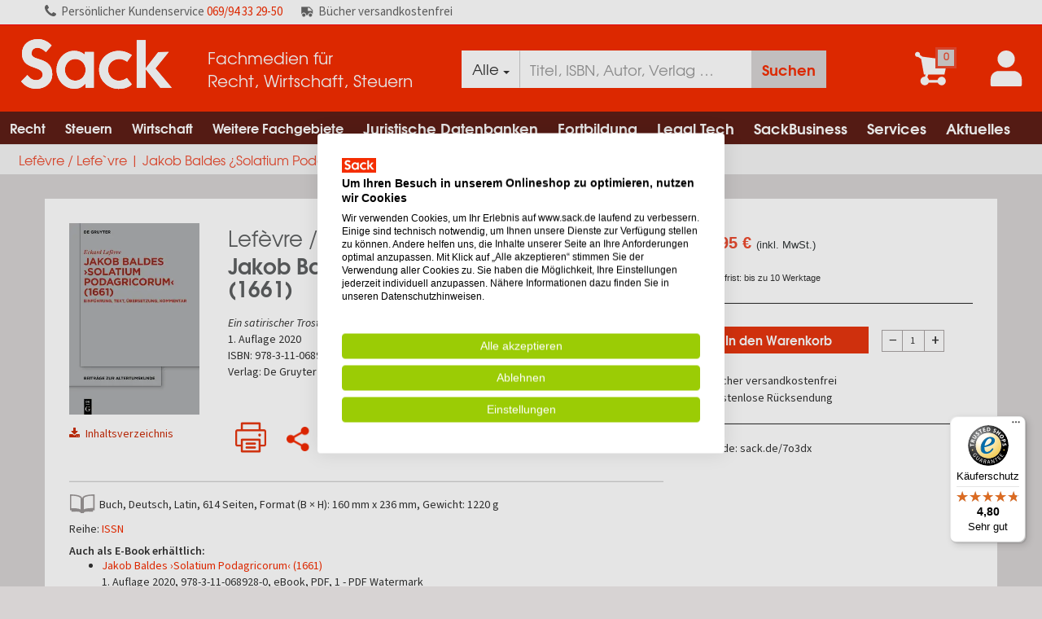

--- FILE ---
content_type: text/html; charset=utf-8
request_url: https://www.sack.de/lefvre-lefevre-jakob-baldes-solatium-podagricorum-1661/9783110689204
body_size: 18679
content:


<!DOCTYPE html>
<html lang="de-DE" prefix="og: http://ogp.me/ns#">
<head>
    <meta name="viewport" content="width=device-width, initial-scale=1" />
    <meta http-equiv="content-language" content="de-DE" />
    <meta name="robots" content="noindex,nofollow" />
    <meta name="copyright" content="Copyright Sack Fachmedien GmbH & Co. KG  - all rights reserved" />
    
    <meta http-equiv="X-UA-Compatible" content="IE=edge" />
    <meta name="seobility" content="b2d6b31c9e8ee45589c785887baac148">

    <link href="/Images/icons/favicons/android-touch-icon-196x196.png" sizes="196x196" rel="shortcut icon"/>

<link href="/Images/icons/favicons/apple-touch-icon-57x57.png" sizes="57x57" rel="apple-touch-icon">
<link href="/Images/icons/favicons/apple-touch-icon-114x114.png" sizes="114x114" rel="apple-touch-icon">
<link href="/Images/icons/favicons/apple-touch-icon-72x72.png" sizes="72x72" rel="apple-touch-icon">
<link href="/Images/icons/favicons/apple-touch-icon-144x144.png" sizes="144x144" rel="apple-touch-icon">
<link href="/Images/icons/favicons/apple-touch-icon-60x60.png" sizes="60x60" rel="apple-touch-icon">
<link href="/Images/icons/favicons/apple-touch-icon-120x120.png" sizes="120x120" rel="apple-touch-icon">
<link href="/Images/icons/favicons/apple-touch-icon-76x76.png" sizes="76x76" rel="apple-touch-icon">
<link href="/Images/icons/favicons/apple-touch-icon-152x152.png" sizes="152x152" rel="apple-touch-icon">
<link href="/Images/icons/favicons/apple-touch-icon-180x180.png" sizes="180x180" rel="apple-touch-icon">

<meta name="msapplication-square70x70logo" content="/Images/icons/favicons/windows-small-tile.png" />
<meta name="msapplication-square150x150logo" content="/Images/icons/favicons/windows-medium-tile.png" />
<meta name="msapplication-wide310x150logo" content="/Images/icons/favicons/windows-wide-tile.png" />
<meta name="msapplication-square310x310logo" content="/Images/icons/favicons/windows-large-tile.png" />

    <script type="text/javascript" src="/bundles/masterCommon?v=ZcmytthYy6HQ9d7vmzmA78psjrOkj7Z6aSK_eqvxoCw1"></script>


    
    <meta name="description" content="Jakob Baldes &#191;Solatium Podagricorum&#191; (1661), Lef&#232;vre / Lefe`vre, 2020, 1. Auflage 2020, Buch &amp;#x2714;B&#252;cher portofrei &amp;#x2714;pers&#246;nlicher Service &amp;#x2714; online bestellen beim Fachh&#228;ndler" />
    <link rel="canonical" href="https://www.sack.de/lefvre-lefevre-jakob-baldes-solatium-podagricorum-1661/9783110689204" />

    <meta property="og:title" />
    <meta property="og:type" content="website" />
    <meta property="og:description" content="Jakob Baldes &#191;Solatium Podagricorum&#191; (1661), Lef&#232;vre / Lefe`vre, 2020, 1. Auflage 2020, Buch &amp;#x2714;B&#252;cher portofrei &amp;#x2714;pers&#246;nlicher Service &amp;#x2714; online bestellen beim Fachh&#228;ndler" />
    <meta property="og:url" content="https://www.sack.de/lefvre-lefevre-jakob-baldes-solatium-podagricorum-1661/9783110689204" />
    <meta property="og:image" content="https://www.sack.de/cover/9783110689204?size=m" />


    <title>Lefèvre / Lefe`vre | Jakob Baldes ¿Solatium Podagricorum¿ (1661) | Buch | 978-3-11-068920-4</title>

    <link href="/bundles/styles/master?v=ePcC7NVEwJTre4JoaTHcPzbG_RNH4tXTOVJvhPcCrLU1" rel="stylesheet"/>



    

    

    
    <link rel="shortcut icon" href="/favicon.ico" />

    


<script type="text/javascript">
    ConfigurationManager = {
        "ShortDateFormat" : "d.M.yyyy",
        "LongDateFormat" : "d.M.yyyy HH:mm:ss",
        "MinQueryPartLength": 2,
        "GlobalSearch": false,
        "BudgetAdmin": false,
        "UrlLinkSubRegex": /(((https|http|file):\/\/|www\.[a-z0-9-_\.]+)[a-z0-9-+&amp;@#\/%\?=~_\|\!:,\.;]*[a-z0-9-+&amp;@#\/%=~_\|])/ig,
        "FullGridStateStorageKeys": [ '' ],
        "GTM" : "GTM-T8TNVZT",
        "SiteId" : "2",
        "ContainerId" : "2I1yXb6x",
        "AddressNameRegExp": /^[^-\s][a-zA-Z\d\s\u00C0-\u017F\-]+$/,
        "UserNameRegExp": /^[-_\.@a-zA-Z0-9\u00E4\u00F6\u00FC\u00C4\u00D6\u00DC\u00df]+$/,
        "EmailRegExp": /^([a-zA-Z0-9_\#\+\.\!\$\|\-]+)@((\[[0-9]{1,3}\.[0-9]{1,3}\.[0-9]{1,3}\.[0-9]{1,3}])|(([a-zA-Z\-0-9]+\.)+[a-zA-Z]{2,}))$/,
        "EmailOptionalRegExp": /^$|^([a-zA-Z0-9_\#\+\.\!\$\|\-]+)@((\[[0-9]{1,3}\.[0-9]{1,3}\.[0-9]{1,3}\.[0-9]{1,3}])|(([a-zA-Z\-0-9]+\.)+[a-zA-Z]{2,}))$/,
        "DDL" : "7e2d02d9-2bc8-4109-9bf5-ca0094a3e43e",
        "UA" : "UA-32744972-1",
        "UserType" : "Guest",
        "AW": "AW-944795388",
        "Punchout": false,
        "Access": "extern",
        "SearchUrl": "/fachgebiete/suche",
        "DefaultCatalog": "",
        "UserId": "",
        "MatomoUrl": "https://matomo.sack.de"
    };
</script>

    
    
        <script src="https://consent.cookiefirst.com/sites/sack.de-78cbd40e-7c8e-4729-838d-256f802489d0/consent.js"></script>
        <link rel="stylesheet" type="text/css" href="/Styles/consense/style.css" />

    
<script>
        var _mtm = window._mtm = window._mtm || [];
        _mtm.push({ 'mtm.startTime': (new Date().getTime()), 'event': 'mtm.Start' });
        (function () {
            var d = document, g = d.createElement('script'), s = d.getElementsByTagName('script')[0];
            g.async = true; g.src = ConfigurationManager.MatomoUrl + '/js/container_' + ConfigurationManager.ContainerId + '.js'; s.parentNode.insertBefore(g, s);
    })();

    

</script>

    


<script type="text/javascript">
            var _paq = window._paq || [];
            

            _paq.push(['setCustomDimension', 1, ConfigurationManager.UserType]);

            
            _paq.push(['setCustomDimension', 3, ConfigurationManager.Access]);
            _paq.push(['disableCookies']);
            _paq.push(['trackPageView']);
        _paq.push(['enableLinkTracking']);
        (function () {
                var u = ConfigurationManager.MatomoUrl;
                _paq.push(['setTrackerUrl', u + '/matomo.php']);
                _paq.push(['setSiteId', ConfigurationManager.SiteId]);
                var d = document, g = d.createElement('script'), s = d.getElementsByTagName('script')[0];
                g.type = 'text/javascript'; g.async = true; g.defer = true; g.src = u + '/matomo.js'; s.parentNode.insertBefore(g, s);
            })();
</script>

    
<script>
        (function (w, d, s, l, i) {
            w[l] = w[l] || []; w[l].push({
                'gtm.start':
                    new Date().getTime(), event: 'gtm.js'
            }); var f = d.getElementsByTagName(s)[0],
                j = d.createElement(s), dl = l != 'dataLayer' ? '&l=' + l : ''; j.async = true; j.src =
                    'https://www.googletagmanager.com/gtm.js?id=' + i + dl; f.parentNode.insertBefore(j, f);
        })(window, document, 'script', 'dataLayer', ConfigurationManager.GTM);

        window.dataLayer = window.dataLayer || [];

        dataLayer.push({
            'Access': ConfigurationManager.Access,
            'userType': ConfigurationManager.UserType,
            'user_id': '',
            'event': 'userInfo'
        });
</script>

    

</head>

<body>
    <input type="hidden" id="is-authorized" value="false" />
    
        <script type="application/ld+json">
            {
            "@context": "https://schema.org/",
            "@type": "WebSite",
            "name": "Fachmedien für Recht, Wirtschaft, Steuern",
            "url": "https://www.sack.de",
            "potentialAction": {
            "@type": "SearchAction",
            "target": "https://www.sack.de/fachgebiete/suche?Query={search_term_string}",
            "query-input": "required name=search_term_string"
            }
            }
        </script>


    <nav role="status" class="status-bar">
        <div class="top-bar">
            <ul class="list-inline unlogin text-left">
                <li>
                    <i><img class="call-us-img" src="/Images/call-us.svg" alt="Icon Kundenservice" height="14" width="14"></i><span class="hidden-xs pers">Persönlicher </span>Kundenservice <a href="tel:+496994332950">069/94 33 29-50</a>
                </li>
                <li>
                    <i><img class="truck-delivery" src="/Images/delivery_truck.png" alt="Icon versandkostenfrei"></i>Bücher versandkostenfrei
                </li>
            </ul>
        </div>
    </nav>

    <div class="mainbody">
        <nav role="menubar" class="new-header">
            




<div class="top-header primary">
    <div class="logo-column">
        <div class="logo-table">
            <div class="logo-cell sack-logo-left">
                <a href="/">
                    <img src="/Images/logo_sack.svg" class="logo" title="Sack Fachmedien GmbH & Co. KG" alt="Logo - Sack Fachmedien GmbH &amp; Co. KG" />
                </a>
            </div>
            <div class="claim-cell">
                <div class="claim">Fachmedien für<br /> Recht, Wirtschaft, Steuern</div>
            </div>
        </div>
    </div>

    

    <div class="search-column search-menu hide-search-column">
        <div class="search-table">
            <div class="input-group">
                <div class="input-group-btn search-panel">
                    <button type="button" id="filter-btn" class="btn btn-default dropdown-toggle" data-toggle="dropdown" style="height:46px;">
                        <span id="selected-catalog">
                            Alle
                        </span>
                        <span class="caret"></span>
                    </button>
                    <ul class="dropdown-menu sack-dropdown-menu" role="menu">
                            <li class="search-item"   selected="selected"  ><a href="#" data-short-word="Alle">Gesamtkatalog</a></li>
                            <li class="search-item" ><a href="#" data-short-word="RWS">RWS Katalog</a></li>
                    </ul>
                </div>
                <input type="hidden" name="search_param" value="all" id="search_param">
                <div class="form-group has-feedback has-clear">
                    <input id="HeaderSearch" class="form-control" placeholder="Titel, ISBN, Autor, Verlag …" data-target="panelAutosuggest" autocomplete="off"
                           value="" style="height:46px;" aria-label="Suche" />
                    <span id="clear-input" class="form-control-clear glyphicon glyphicon-remove form-control-feedback hidden"></span>
                </div>
                <span class="input-group-btn">
                    <button class="btn  btn-search search-result" id="searchBtn" type="button" style="height:46px;" aria-label="Suchanfrage absenden">Suchen</button>
                </span>
            </div>
        </div>

        <div class="auto-suggest bg-white collapse in" id="panelAutosuggest" style="display:none">
            <div class="row">
                
                <div class="col-xs-6 col-sm-5 col-md-5 col-lg-5">
                    <ul class="tabbed-navigation">
                            <li><a class="tab" style="display:none" data-type="Buch" data-panel="#Buch-content" id="Buch-tab" href="#">Bücher <span style="float:right; margin-right:15px; font-size: 11px;"></span></a></li>
                                <li><a class="tab" style="display:none" data-type="Zeitschrift" data-panel="#Zeitschriften-content" id="Zeitschrift-tab" href="#">Zeitschriften <span style="float:right; margin-right:15px; font-size: 11px;"></span></a></li>
                            <li><a class="tab" style="display:none" data-type="Datenbank" data-panel="#Datenbank-content" id="Datenbank-tab" href="#">Datenbanken <span style="float:right; margin-right:15px; font-size: 11px;"></span></a> </li>
                            <li><a class="tab" style="display:none" data-type="Online-Buch" data-panel="#Online-Buch-content" id="Online-Buch-tab" href="#">Online-Bücher<span style="float:right; margin-right:15px; font-size: 11px;"></span></a> </li>
                            <li><a class="tab" style="display:none" data-type="Loseblattwerk" data-panel="#Loseblattwerk-content" id="Loseblattwerk-tab" href="#">Loseblattwerke <span style="float:right; margin-right:15px; font-size: 11px;"></span></a></li>
                                <li><a class="tab" style="display:none" data-type="eBook" data-panel="#Ebooks-content" id="eBook-tab" href="#">E-Books <span style="float:right; margin-right:15px; font-size: 11px;"></span></a></li>
                            <li><a class="tab" style="display:none" data-type="Kanzlei Tech-Tool" data-panel="#KanzleiTechTool-content" id="KanzleiTechTool-tab" href="#">Kanzlei Tech-Tools <span style="float:right; margin-right:15px; font-size: 11px;"></span></a></li>
                            <li><a class="tab" style="display:none" data-type="Fortbildungen/Seminare" data-panel="#FortbildungenSeminare-content" id="FortbildungenSeminare-tab" href="#">Fortbildungen/Seminare <span style="float:right; margin-right:15px; font-size: 11px;"></span></a></li>
                            <li><a class="tab" style="display:none" data-type="Sonstiges" data-panel="#Sonstiges-content" id="Sonstiges-tab" href="#">Sonstiges <span style="float:right; margin-right:15px; font-size: 11px;"></span></a></li>
                    </ul>
                </div>

                
                <div class="col-xs-6 col-sm-7 col-md-7 col-lg-7">
                    <div class="search-tab-content" style="display:none" id="Buch-content"></div>
                    <div class="search-tab-content" style="display:none" id="Zeitschriften-content"></div>
                    <div class="search-tab-content" style="display:none" id="Datenbank-content"></div>
                    <div class="search-tab-content" style="display:none" id="Online-Buch-content"></div>
                    <div class="search-tab-content" style="display:none" id="Loseblattwerk-content"></div>
                    <div class="search-tab-content" style="display:none" id="Ebooks-content"></div>
                    <div class="search-tab-content" style="display:none" id="KanzleiTechTool-content"></div>
                    <div class="search-tab-content" style="display:none" id="FortbildungenSeminare-content"></div>
                    <div class="search-tab-content" style="display:none" id="Sonstiges-content"></div>
                    <div class="search-tab-content" style="display:none" id="Keywords-content"></div>
                    <div class="search-tab-content" style="display:none" id="DIN-Normen-content"></div>
                    <div class="search-tab-content" style="display:none" id="Bibliothek-content"></div>
                </div>
            </div>
        </div>
    </div>


    <div class="icons-column">
        <div class="icons-table">
            <div class="icons-cell">

            </div>
            <div class="icons-cell">



    <a class="cart-item-counter" data-href="/cart" aria-label="Zum Warenkorb">
        <i>
            <img src="/Images/icon_shoppingcart.svg" class="icon" alt="Icon Warenkorb" />
            
            <span class="amount cart-counter">
                0
            </span>
        </i>
    </a>
            </div>
                <div class="icons-cell">
                    <a href="#" data-toggle="modal" data-target="#login" aria-label="Einloggen">
                        <i>
                            <img src="/Images/icon_account_new.svg" class="icon icon-account" alt="Account Icon" />
                        </i>
                    </a>
                </div>

            <div class="menu-cell">
                <a href="#" class="megamenutoggle menu-mobile">
                    <img src="/Images/icon_menu.svg" class="icon" alt="Menü" />
                </a>
            </div>
        </div>
    </div>
</div>

            
            <div class="navigation-menu-holder">




<div class="navbar navbar-default navbar-static-top toggle-search-column">
    <div class="navbar-container">
        <div class="menu-container">
            <div class="menu" aria-label="Navigation menu">
                <ul class="nav navbar-nav">
                    
                            <li class="menu-large" aria-label="Navigation Item">
                                <a href="/fachgebiete/rechtswissenschaften" class="first-level-url" aria-label="Recht">Recht<span class="glyphicon glyphicon-play mobile-dropdown-icon" aria-hidden="true"></span></a>
                                <ul class="dropdown-menu sack-dropdown-menu megamenu row megamenu-b2c-dropdown">
                                    <li class="dropdown-header hidden-link mobile-link"><a class="level-2" style="padding: 5px 0px;" href="/fachgebiete/rechtswissenschaften">Recht anzeigen</a></li>
                                        <li class="col-sm-6">
                                            
                                                <ul>
                                                    <li class="dropdown-header"><a class="level-2" style="padding: 5px 0px;" href="/fachgebiete/rechtswissenschaften/allgemeines-verfahrens-zivilprozess-und-insolvenzrecht" aria-label="Recht Allgemeines Verfahrens-, Zivilprozess- und Insolvenzrecht">Allgemeines Verfahrens-, Zivilprozess- und Insolvenzrecht</a></li>
                                                </ul>
                                                <ul>
                                                    <li class="dropdown-header"><a class="level-2" style="padding: 5px 0px;" href="/fachgebiete/rechtswissenschaften/arbeitsrecht" aria-label="Recht Arbeitsrecht">Arbeitsrecht</a></li>
                                                </ul>
                                                <ul>
                                                    <li class="dropdown-header"><a class="level-2" style="padding: 5px 0px;" href="/fachgebiete/rechtswissenschaften/berufs-und-gebuehrenrecht-freie-berufe" aria-label="Recht Berufs- und Geb&#252;hrenrecht freie Berufe">Berufs- und Geb&#252;hrenrecht freie Berufe</a></li>
                                                </ul>
                                                <ul>
                                                    <li class="dropdown-header"><a class="level-2" style="padding: 5px 0px;" href="/fachgebiete/rechtswissenschaften/buergerliches-recht" aria-label="Recht B&#252;rgerliches Recht">B&#252;rgerliches Recht</a></li>
                                                </ul>
                                                <ul>
                                                    <li class="dropdown-header"><a class="level-2" style="padding: 5px 0px;" href="/fachgebiete/rechtswissenschaften/internationales-recht-und-europarecht" aria-label="Recht Internationales Recht und Europarecht">Internationales Recht und Europarecht</a></li>
                                                </ul>
                                                <ul>
                                                    <li class="dropdown-header"><a class="level-2" style="padding: 5px 0px;" href="/fachgebiete/rechtswissenschaften/wirtschaftsrecht/urheberrecht/kunst-musik-verlags-und-theaterrecht" aria-label="Recht Kunst-, Musik-, Verlags- und Theaterrecht">Kunst-, Musik-, Verlags- und Theaterrecht</a></li>
                                                </ul>
                                        </li>
                                            <li class="col-sm-6">
                                                
                                                    <ul>
                                                        <li class="dropdown-header"><a class="level-2" style="padding: 5px 0px;" href="/fachgebiete/rechtswissenschaften/oeffentliches-recht" aria-label="Recht &#214;ffentliches Recht">&#214;ffentliches Recht</a></li>
                                                    </ul>
                                                    <ul>
                                                        <li class="dropdown-header"><a class="level-2" style="padding: 5px 0px;" href="/fachgebiete/rechtswissenschaften/recht-rechtswissenschaft-allgemein" aria-label="Recht Recht, Rechtswissenschaft Allgemein">Recht, Rechtswissenschaft Allgemein</a></li>
                                                    </ul>
                                                    <ul>
                                                        <li class="dropdown-header"><a class="level-2" style="padding: 5px 0px;" href="/fachgebiete/rechtswissenschaften/sozialrecht" aria-label="Recht Sozialrecht">Sozialrecht</a></li>
                                                    </ul>
                                                    <ul>
                                                        <li class="dropdown-header"><a class="level-2" style="padding: 5px 0px;" href="/fachgebiete/rechtswissenschaften/strafrecht" aria-label="Recht Strafrecht">Strafrecht</a></li>
                                                    </ul>
                                                    <ul>
                                                        <li class="dropdown-header"><a class="level-2" style="padding: 5px 0px;" href="/fachgebiete/rechtswissenschaften/wirtschaftsrecht" aria-label="Recht Wirtschaftsrecht">Wirtschaftsrecht</a></li>
                                                    </ul>
                                            </li>
                                </ul>
                            </li>
                            <li class="menu-large" aria-label="Navigation Item">
                                <a href="/fachgebiete/rechtswissenschaften/steuerrecht" class="first-level-url" aria-label="Steuern">Steuern<span class="glyphicon glyphicon-play mobile-dropdown-icon" aria-hidden="true"></span></a>
                                <ul class="dropdown-menu sack-dropdown-menu megamenu row megamenu-b2c-dropdown">
                                    <li class="dropdown-header hidden-link mobile-link"><a class="level-2" style="padding: 5px 0px;" href="/fachgebiete/rechtswissenschaften/steuerrecht">Steuern anzeigen</a></li>
                                        <li class="col-sm-6">
                                            
                                                <ul>
                                                    <li class="dropdown-header"><a class="level-2" style="padding: 5px 0px;" href="/fachgebiete/rechtswissenschaften/steuerrecht/abgabenordnung-ao" aria-label="Steuern Abgabenordnung (AO)">Abgabenordnung (AO)</a></li>
                                                </ul>
                                                <ul>
                                                    <li class="dropdown-header"><a class="level-2" style="padding: 5px 0px;" href="/fachgebiete/rechtswissenschaften/steuerrecht/bilanz-und-bilanzsteuerrecht-rechnungslegung-betriebliches-steuerwesen" aria-label="Steuern Bilanz- und Bilanzsteuerrecht, Rechnungslegung, Betriebliches Steuerwesen">Bilanz- und Bilanzsteuerrecht, Rechnungslegung, Betriebliches Steuerwesen</a></li>
                                                </ul>
                                                <ul>
                                                    <li class="dropdown-header"><a class="level-2" style="padding: 5px 0px;" href="/fachgebiete/rechtswissenschaften/steuerrecht/einkommensteuer-lohnsteuer-und-kapitalertragsteuer-kirchensteuer" aria-label="Steuern Einkommensteuer, Lohnsteuer und Kapitalertragsteuer, Kirchensteuer">Einkommensteuer, Lohnsteuer und Kapitalertragsteuer, Kirchensteuer</a></li>
                                                </ul>
                                                <ul>
                                                    <li class="dropdown-header"><a class="level-2" style="padding: 5px 0px;" href="/fachgebiete/rechtswissenschaften/steuerrecht/erbschaft-und-schenkungsteuer" aria-label="Steuern Erbschaft- und Schenkungsteuer">Erbschaft- und Schenkungsteuer</a></li>
                                                </ul>
                                                <ul>
                                                    <li class="dropdown-header"><a class="level-2" style="padding: 5px 0px;" href="/fachgebiete/rechtswissenschaften/steuerrecht/gewerbesteuer" aria-label="Steuern Gewerbesteuer">Gewerbesteuer</a></li>
                                                </ul>
                                                <ul>
                                                    <li class="dropdown-header"><a class="level-2" style="padding: 5px 0px;" href="/fachgebiete/rechtswissenschaften/steuerrecht/grund-und-grunderwerbsteuer-grundstuecksbewertung-vermoegensteuer" aria-label="Steuern Grund- und Grunderwerbsteuer, Grundst&#252;cksbewertung, Verm&#246;gensteuer">Grund- und Grunderwerbsteuer, Grundst&#252;cksbewertung, Verm&#246;gensteuer</a></li>
                                                </ul>
                                                <ul>
                                                    <li class="dropdown-header"><a class="level-2" style="padding: 5px 0px;" href="/fachgebiete/rechtswissenschaften/steuerrecht/internationales-und-europaeisches-steuer-bilanz-und-rechnungslegungsrecht" aria-label="Steuern Internationales und Europ&#228;isches Steuer-, Bilanz- und Rechnungslegungsrecht">Internationales und Europ&#228;isches Steuer-, Bilanz- und Rechnungslegungsrecht</a></li>
                                                </ul>
                                                <ul>
                                                    <li class="dropdown-header"><a class="level-2" style="padding: 5px 0px;" href="/fachgebiete/rechtswissenschaften/steuerrecht/koerperschaftsteuer" aria-label="Steuern K&#246;rperschaftsteuer">K&#246;rperschaftsteuer</a></li>
                                                </ul>
                                                <ul>
                                                    <li class="dropdown-header"><a class="level-2" style="padding: 5px 0px;" href="/fachgebiete/rechtswissenschaften/steuerrecht/spenden-und-gemeinnuetzigkeitsrecht" aria-label="Steuern Spenden- und Gemeinn&#252;tzigkeitsrecht">Spenden- und Gemeinn&#252;tzigkeitsrecht</a></li>
                                                </ul>
                                        </li>
                                            <li class="col-sm-6">
                                                
                                                    <ul>
                                                        <li class="dropdown-header"><a class="level-2" style="padding: 5px 0px;" href="/fachgebiete/rechtswissenschaften/steuerrecht/steuerberatung-und-wirtschaftspruefung" aria-label="Steuern Steuerberatung und Wirtschaftspr&#252;fung">Steuerberatung und Wirtschaftspr&#252;fung</a></li>
                                                    </ul>
                                                    <ul>
                                                        <li class="dropdown-header"><a class="level-2" style="padding: 5px 0px;" href="/fachgebiete/rechtswissenschaften/steuerrecht/steuerstraf-und-strafverfahrensrecht" aria-label="Steuern Steuerstraf- und -strafverfahrensrecht ">Steuerstraf- und -strafverfahrensrecht </a></li>
                                                    </ul>
                                                    <ul>
                                                        <li class="dropdown-header"><a class="level-2" style="padding: 5px 0px;" href="/fachgebiete/rechtswissenschaften/steuerrecht/steuerverfahrensrecht-finanzverfahren-und-fgo" aria-label="Steuern Steuerverfahrensrecht, Finanzverfahren und FGO">Steuerverfahrensrecht, Finanzverfahren und FGO</a></li>
                                                    </ul>
                                                    <ul>
                                                        <li class="dropdown-header"><a class="level-2" style="padding: 5px 0px;" href="/fachgebiete/rechtswissenschaften/steuerrecht/umsatzsteuer" aria-label="Steuern Umsatzsteuer">Umsatzsteuer</a></li>
                                                    </ul>
                                                    <ul>
                                                        <li class="dropdown-header"><a class="level-2" style="padding: 5px 0px;" href="/fachgebiete/rechtswissenschaften/steuerrecht/umwandlungssteuerrecht" aria-label="Steuern Umwandlungssteuerrecht">Umwandlungssteuerrecht</a></li>
                                                    </ul>
                                                    <ul>
                                                        <li class="dropdown-header"><a class="level-2" style="padding: 5px 0px;" href="/fachgebiete/rechtswissenschaften/steuerrecht/unternehmensberatung" aria-label="Steuern Unternehmensberatung">Unternehmensberatung</a></li>
                                                    </ul>
                                                    <ul>
                                                        <li class="dropdown-header"><a class="level-2" style="padding: 5px 0px;" href="/fachgebiete/rechtswissenschaften/steuerrecht/unternehmenssteuerrecht-investitionszulage" aria-label="Steuern Unternehmenssteuerrecht, Investitionszulage">Unternehmenssteuerrecht, Investitionszulage</a></li>
                                                    </ul>
                                                    <ul>
                                                        <li class="dropdown-header"><a class="level-2" style="padding: 5px 0px;" href="/fachgebiete/rechtswissenschaften/steuerrecht/verbrauchsteuern" aria-label="Steuern Verbrauchsteuern">Verbrauchsteuern</a></li>
                                                    </ul>
                                                    <ul>
                                                        <li class="dropdown-header"><a class="level-2" style="padding: 5px 0px;" href="/fachgebiete/rechtswissenschaften/steuerrecht/zoelle-und-sonstige-verkehrsteuern" aria-label="Steuern Z&#246;lle und sonstige Verkehrsteuern">Z&#246;lle und sonstige Verkehrsteuern</a></li>
                                                    </ul>
                                            </li>
                                </ul>
                            </li>
                            <li class="menu-large" aria-label="Navigation Item">
                                <a href="/fachgebiete/wirtschaftswissenschaften" class="first-level-url" aria-label="Wirtschaft">Wirtschaft<span class="glyphicon glyphicon-play mobile-dropdown-icon" aria-hidden="true"></span></a>
                                <ul class="dropdown-menu sack-dropdown-menu megamenu row megamenu-b2c-dropdown">
                                    <li class="dropdown-header hidden-link mobile-link"><a class="level-2" style="padding: 5px 0px;" href="/fachgebiete/wirtschaftswissenschaften">Wirtschaft anzeigen</a></li>
                                        <li class="col-sm-12">
                                            
                                                <ul>
                                                    <li class="dropdown-header"><a class="level-2" style="padding: 5px 0px;" href="/fachgebiete/wirtschaftswissenschaften/betriebswirtschaft" aria-label="Wirtschaft Betriebswirtschaft">Betriebswirtschaft</a></li>
                                                </ul>
                                                <ul>
                                                    <li class="dropdown-header"><a class="level-2" style="padding: 5px 0px;" href="/fachgebiete/wirtschaftswissenschaften/finanzsektor-finanzdienstleistungen" aria-label="Wirtschaft Finanzsektor &amp; Finanzdienstleistungen">Finanzsektor &amp; Finanzdienstleistungen</a></li>
                                                </ul>
                                                <ul>
                                                    <li class="dropdown-header"><a class="level-2" style="padding: 5px 0px;" href="/fachgebiete/wirtschaftswissenschaften/volkswirtschaftslehre" aria-label="Wirtschaft Volkswirtschaftslehre">Volkswirtschaftslehre</a></li>
                                                </ul>
                                                <ul>
                                                    <li class="dropdown-header"><a class="level-2" style="padding: 5px 0px;" href="/fachgebiete/wirtschaftswissenschaften/wirtschaftssektoren-branchen" aria-label="Wirtschaft Wirtschaftssektoren &amp; Branchen">Wirtschaftssektoren &amp; Branchen</a></li>
                                                </ul>
                                                <ul>
                                                    <li class="dropdown-header"><a class="level-2" style="padding: 5px 0px;" href="/fachgebiete/wirtschaftswissenschaften/wirtschaftswissenschaften" aria-label="Wirtschaft Wirtschaftswissenschaften">Wirtschaftswissenschaften</a></li>
                                                </ul>
                                        </li>
                                </ul>
                            </li>
                            <li class="menu-large" aria-label="Navigation Item">
                                <a href="/fachgebiete/weitere-fachgebiete" class="first-level-url" aria-label="Weitere Fachgebiete">Weitere Fachgebiete<span class="glyphicon glyphicon-play mobile-dropdown-icon" aria-hidden="true"></span></a>
                                <ul class="dropdown-menu sack-dropdown-menu megamenu row megamenu-b2c-dropdown">
                                    <li class="dropdown-header hidden-link mobile-link"><a class="level-2" style="padding: 5px 0px;" href="/fachgebiete/weitere-fachgebiete">Weitere Fachgebiete anzeigen</a></li>
                                        <li class="col-sm-12">
                                            
                                                <ul>
                                                    <li class="dropdown-header"><a class="level-2" style="padding: 5px 0px;" href="/fachgebiete/geisteswissenschaften" aria-label="Weitere Fachgebiete Geisteswissenschaften">Geisteswissenschaften</a></li>
                                                </ul>
                                                <ul>
                                                    <li class="dropdown-header"><a class="level-2" style="padding: 5px 0px;" href="/fachgebiete/geowissenschaften" aria-label="Weitere Fachgebiete Geowissenschaften">Geowissenschaften</a></li>
                                                </ul>
                                                <ul>
                                                    <li class="dropdown-header"><a class="level-2" style="padding: 5px 0px;" href="/fachgebiete/interdisziplinaeres" aria-label="Weitere Fachgebiete Interdisziplin&#228;res">Interdisziplin&#228;res</a></li>
                                                </ul>
                                                <ul>
                                                    <li class="dropdown-header"><a class="level-2" style="padding: 5px 0px;" href="/fachgebiete/mathematik-informatik" aria-label="Weitere Fachgebiete Mathematik | Informatik">Mathematik | Informatik</a></li>
                                                </ul>
                                                <ul>
                                                    <li class="dropdown-header"><a class="level-2" style="padding: 5px 0px;" href="/fachgebiete/medizin-veterinaermedizin" aria-label="Weitere Fachgebiete Medizin | Veterin&#228;rmedizin">Medizin | Veterin&#228;rmedizin</a></li>
                                                </ul>
                                                <ul>
                                                    <li class="dropdown-header"><a class="level-2" style="padding: 5px 0px;" href="/fachgebiete/naturwissenschaften" aria-label="Weitere Fachgebiete Naturwissenschaften">Naturwissenschaften</a></li>
                                                </ul>
                                                <ul>
                                                    <li class="dropdown-header"><a class="level-2" style="padding: 5px 0px;" href="/fachgebiete/sozialwissenschaften" aria-label="Weitere Fachgebiete Sozialwissenschaften">Sozialwissenschaften</a></li>
                                                </ul>
                                                <ul>
                                                    <li class="dropdown-header"><a class="level-2" style="padding: 5px 0px;" href="/fachgebiete/technische-wissenschaften" aria-label="Weitere Fachgebiete Technische Wissenschaften">Technische Wissenschaften</a></li>
                                                </ul>
                                        </li>
                                </ul>
                            </li>
                                                    <li class="menu-large"aria-label="Navigation Item">
                                        <a href="/juristische-datenbanken" class="level-1 first-level-url dropdown-toggle" aria-label="Juristische Datenbanken">Juristische Datenbanken<span class="glyphicon glyphicon-play mobile-dropdown-icon" aria-hidden="true"></span></a>
                                        <ul class="dropdown-menu sack-dropdown-menu megamenu megamenu-umbraco-dropdown row">
                                            <li class="dropdown-header hidden-link mobile-link"><a class="level-2" style="padding: 5px 0px;" href="/juristische-datenbanken" aria-label="Juristische Datenbanken">Juristische Datenbanken anzeigen</a></li>
                                            
                                                    <li class="col-sm-12">
                                                        
                                                            <ul>
                                                                <li class="dropdown-header"><a class="level-2" style="padding: 5px 0px;" href="/juristische-datenbanken/kontakt" aria-label="Juristische Datenbanken Beratung/Kontakt">Beratung/Kontakt</a></li>
                                                                
                                                            </ul>
                                                            <ul>
                                                                <li class="dropdown-header"><a class="level-2" style="padding: 5px 0px;" href="/juristische-datenbanken/unsere-verlagspartner" aria-label="Juristische Datenbanken Unsere Verlagspartner">Unsere Verlagspartner</a></li>
                                                                
                                                                        <li><a class="level-3" href="/juristische-datenbanken/unsere-verlagspartner/beck-online" aria-label="Juristische Datenbanken beck-online">beck-online</a></li>
                                                                        <li><a class="level-3" href="/juristische-datenbanken/unsere-verlagspartner/juris" aria-label="Juristische Datenbanken juris">juris</a></li>
                                                                        <li><a class="level-3" href="/juristische-datenbanken/unsere-verlagspartner/haufe" aria-label="Juristische Datenbanken Haufe">Haufe</a></li>
                                                                        <li><a class="level-3" href="/juristische-datenbanken/unsere-verlagspartner/nwb" aria-label="Juristische Datenbanken NWB">NWB</a></li>
                                                                        <li><a class="level-3" href="/juristische-datenbanken/unsere-verlagspartner/weka-business-portal" aria-label="Juristische Datenbanken WEKA Business Portal">WEKA Business Portal</a></li>
                                                                        <li><a class="level-3" href="/juristische-datenbanken/unsere-verlagspartner/wolters-kluwer-online" aria-label="Juristische Datenbanken Wolters Kluwer Online">Wolters Kluwer Online</a></li>
                                                                        <li><a class="level-3" href="/juristische-datenbanken/unsere-verlagspartner/otto-schmidt-online" aria-label="Juristische Datenbanken Otto Schmidt Online">Otto Schmidt Online</a></li>
                                                            </ul>
                                                    </li>
                                        </ul>
                                </li>
                                <li class="menu-large"aria-label="Navigation Item">
                                        <a href="/fortbildung" class="level-1 first-level-url dropdown-toggle" aria-label="Fortbildung">Fortbildung<span class="glyphicon glyphicon-play mobile-dropdown-icon" aria-hidden="true"></span></a>
                                        <ul class="dropdown-menu sack-dropdown-menu megamenu megamenu-umbraco-dropdown row">
                                            <li class="dropdown-header hidden-link mobile-link"><a class="level-2" style="padding: 5px 0px;" href="/fortbildung" aria-label="Fortbildung">Fortbildung anzeigen</a></li>
                                            
                                                    <li class="col-sm-12">
                                                        
                                                            <ul>
                                                                <li class="dropdown-header"><a class="level-2" style="padding: 5px 0px;" href="/fortbildung/lawpilots" aria-label="Fortbildung lawpilots">lawpilots</a></li>
                                                                
                                                            </ul>
                                                            <ul>
                                                                <li class="dropdown-header"><a class="level-2" style="padding: 5px 0px;" href="/fortbildung/weka" aria-label="Fortbildung WEKA">WEKA</a></li>
                                                                
                                                            </ul>
                                                            <ul>
                                                                <li class="dropdown-header"><a class="level-2" style="padding: 5px 0px;" href="/fortbildung/elucydate" aria-label="Fortbildung ELUCYDATE">ELUCYDATE</a></li>
                                                                
                                                            </ul>
                                                            <ul>
                                                                <li class="dropdown-header"><a class="level-2" style="padding: 5px 0px;" href="/fortbildung/rehm" aria-label="Fortbildung rehm">rehm</a></li>
                                                                
                                                            </ul>
                                                    </li>
                                        </ul>
                                </li>
                                <li class="menu-large"aria-label="Navigation Item">
                                        <a href="/legal-tech" class="level-1 first-level-url dropdown-toggle" aria-label="Legal Tech">Legal Tech<span class="glyphicon glyphicon-play mobile-dropdown-icon" aria-hidden="true"></span></a>
                                        <ul class="dropdown-menu sack-dropdown-menu megamenu megamenu-umbraco-dropdown row">
                                            <li class="dropdown-header hidden-link mobile-link"><a class="level-2" style="padding: 5px 0px;" href="/legal-tech" aria-label="Legal Tech">Legal Tech anzeigen</a></li>
                                            
                                                    <li class="col-sm-12">
                                                        
                                                            <ul>
                                                                <li class="dropdown-header"><a class="level-2" style="padding: 5px 0px;" href="/legal-tech/legalvisio" aria-label="Legal Tech Legalvisio">Legalvisio</a></li>
                                                                
                                                            </ul>
                                                            <ul>
                                                                <li class="dropdown-header"><a class="level-2" style="padding: 5px 0px;" href="/legal-tech/lereto-legal-research-tool" aria-label="Legal Tech LeReTo">LeReTo</a></li>
                                                                
                                                            </ul>
                                                            <ul>
                                                                <li class="dropdown-header"><a class="level-2" style="padding: 5px 0px;" href="/legal-tech/pdf" aria-label="Legal Tech PDF++">PDF++</a></li>
                                                                
                                                            </ul>
                                                            <ul>
                                                                <li class="dropdown-header"><a class="level-2" style="padding: 5px 0px;" href="/legal-tech/actaport" aria-label="Legal Tech Actaport">Actaport</a></li>
                                                                
                                                            </ul>
                                                            <ul>
                                                                <li class="dropdown-header"><a class="level-2" style="padding: 5px 0px;" href="/legal-tech/justin-legal" aria-label="Legal Tech Justin Legal">Justin Legal</a></li>
                                                                
                                                            </ul>
                                                            <ul>
                                                                <li class="dropdown-header"><a class="level-2" style="padding: 5px 0px;" href="/legal-tech/naix" aria-label="Legal Tech NAIX">NAIX</a></li>
                                                                
                                                            </ul>
                                                    </li>
                                        </ul>
                                </li>
                                <li class="menu-large"aria-label="Navigation Item">
                                        <a href="/sackbusiness" class="level-1 first-level-url dropdown-toggle" aria-label="SackBusiness">SackBusiness<span class="glyphicon glyphicon-play mobile-dropdown-icon" aria-hidden="true"></span></a>
                                        <ul class="dropdown-menu sack-dropdown-menu megamenu megamenu-umbraco-dropdown row">
                                            <li class="dropdown-header hidden-link mobile-link"><a class="level-2" style="padding: 5px 0px;" href="/sackbusiness" aria-label="SackBusiness">SackBusiness anzeigen</a></li>
                                            
                                                    <li class="col-sm-12">
                                                        
                                                            <ul>
                                                                <li class="dropdown-header"><a class="level-2" style="padding: 5px 0px;" href="/sackbusiness/e-procurement-system" aria-label="SackBusiness e-Procurement">e-Procurement</a></li>
                                                                
                                                                        <li><a class="level-3" href="/sackbusiness/e-procurement-system/dashboard" aria-label="SackBusiness Dashboard">Dashboard</a></li>
                                                                        <li><a class="level-3" href="/sackbusiness/e-procurement-system/tabellenfunktionen" aria-label="SackBusiness Tabellenfunktionen">Tabellenfunktionen</a></li>
                                                                        <li><a class="level-3" href="/sackbusiness/e-procurement-system/recherche-bestellung" aria-label="SackBusiness Recherche &amp; Bestellung">Recherche &amp; Bestellung</a></li>
                                                                        <li><a class="level-3" href="/sackbusiness/e-procurement-system/verwaltung" aria-label="SackBusiness Auftragsverwaltung">Auftragsverwaltung</a></li>
                                                                        <li><a class="level-3" href="/sackbusiness/e-procurement-system/statistiken" aria-label="SackBusiness Statistiken">Statistiken</a></li>
                                                                        <li><a class="level-3" href="/sackbusiness/e-procurement-system/usermanagement" aria-label="SackBusiness Usermanagement">Usermanagement</a></li>
                                                            </ul>
                                                            <ul>
                                                                <li class="dropdown-header"><a class="level-2" style="padding: 5px 0px;" href="/sackbusiness/passwortmanager" aria-label="SackBusiness Passwortmanager">Passwortmanager</a></li>
                                                                
                                                            </ul>
                                                            <ul>
                                                                <li class="dropdown-header"><a class="level-2" style="padding: 5px 0px;" href="/sackbusiness/metasuche" aria-label="SackBusiness Metasuche">Metasuche</a></li>
                                                                
                                                            </ul>
                                                            <ul>
                                                                <li class="dropdown-header"><a class="level-2" style="padding: 5px 0px;" href="/sackbusiness/bibliothek" aria-label="SackBusiness Bibliothek">Bibliothek</a></li>
                                                                
                                                            </ul>
                                                            <ul>
                                                                <li class="dropdown-header"><a class="level-2" style="padding: 5px 0px;" href="/sackbusiness/approval-plan" aria-label="SackBusiness Approval Plan">Approval Plan</a></li>
                                                                
                                                            </ul>
                                                            <ul>
                                                                <li class="dropdown-header"><a class="level-2" style="padding: 5px 0px;" href="/sackbusiness/genehmigungsroutine" aria-label="SackBusiness Genehmigungsroutine">Genehmigungsroutine</a></li>
                                                                
                                                            </ul>
                                                            <ul>
                                                                <li class="dropdown-header"><a class="level-2" style="padding: 5px 0px;" href="/sackbusiness/punchoutschnittstellen" aria-label="SackBusiness Punchout/Schnittstellen">Punchout/Schnittstellen</a></li>
                                                                
                                                            </ul>
                                                            <ul>
                                                                <li class="dropdown-header"><a class="level-2" style="padding: 5px 0px;" href="/sackbusiness/microsoft-teams-app" aria-label="SackBusiness Microsoft Teams App">Microsoft Teams App</a></li>
                                                                
                                                            </ul>
                                                            <ul>
                                                                <li class="dropdown-header"><a class="level-2" style="padding: 5px 0px;" href="/sackbusiness/datenschutz-technik" aria-label="SackBusiness Datenschutz &amp; Technik">Datenschutz &amp; Technik</a></li>
                                                                
                                                            </ul>
                                                            <ul>
                                                                <li class="dropdown-header"><a class="level-2" style="padding: 5px 0px;" href="/sackbusiness/unsere-services" aria-label="SackBusiness Unsere Services">Unsere Services</a></li>
                                                                
                                                            </ul>
                                                            <ul>
                                                                <li class="dropdown-header"><a class="level-2" style="padding: 5px 0px;" href="/sackbusiness/zugang-anfordern" aria-label="SackBusiness Zugang anfordern">Zugang anfordern</a></li>
                                                                
                                                            </ul>
                                                    </li>
                                        </ul>
                                </li>
                                <li class="menu-large"aria-label="Navigation Item">
                                        <a href="/services" class="level-1 first-level-url dropdown-toggle" aria-label="Services">Services<span class="glyphicon glyphicon-play mobile-dropdown-icon" aria-hidden="true"></span></a>
                                        <ul class="dropdown-menu sack-dropdown-menu megamenu megamenu-umbraco-dropdown row">
                                            <li class="dropdown-header hidden-link mobile-link"><a class="level-2" style="padding: 5px 0px;" href="/services" aria-label="Services">Services anzeigen</a></li>
                                            
                                                    <li class="col-sm-12">
                                                        
                                                            <ul>
                                                                <li class="dropdown-header"><a class="level-2" style="padding: 5px 0px;" href="/services/standorte" aria-label="Services Standorte der Sack Fachmedien GmbH &amp; Co. KG">Standorte der Sack Fachmedien GmbH &amp; Co. KG</a></li>
                                                                
                                                            </ul>
                                                            <ul>
                                                                <li class="dropdown-header"><a class="level-2" style="padding: 5px 0px;" href="/services/jurastudium" aria-label="Services Jurastudium">Jurastudium</a></li>
                                                                
                                                                        <li><a class="level-3" href="/services/jurastudium/kundenkarte" aria-label="Services Kundenkarte">Kundenkarte</a></li>
                                                                        <li><a class="level-3" href="/services/jurastudium/recherchieren-und-zitieren-aus-beck-online" aria-label="Services Recherchieren und zitieren aus beck-online">Recherchieren und zitieren aus beck-online</a></li>
                                                                        <li><a class="level-3" href="/services/jurastudium/zitieren-aus-juris" aria-label="Services Zitieren aus juris">Zitieren aus juris</a></li>
                                                            </ul>
                                                            <ul>
                                                                <li class="dropdown-header"><a class="level-2" style="padding: 5px 0px;" href="/services/services-fuer-rechtsanwaelte" aria-label="Services Service f&#252;r Rechtsanw&#228;lte">Service f&#252;r Rechtsanw&#228;lte</a></li>
                                                                
                                                            </ul>
                                                            <ul>
                                                                <li class="dropdown-header"><a class="level-2" style="padding: 5px 0px;" href="/services/services-fuer-steuerberater-und-wirtschaftspruefer" aria-label="Services Service f&#252;r Steuerberater und Wirtschaftspr&#252;fer">Service f&#252;r Steuerberater und Wirtschaftspr&#252;fer</a></li>
                                                                
                                                                        <li><a class="level-3" href="/services/services-fuer-steuerberater-und-wirtschaftspruefer/buecher-fuer-die-steuerberaterpruefung" aria-label="Services B&#252;cher f&#252;r die Steuerberaterpr&#252;fung">B&#252;cher f&#252;r die Steuerberaterpr&#252;fung</a></li>
                                                            </ul>
                                                            <ul>
                                                                <li class="dropdown-header"><a class="level-2" style="padding: 5px 0px;" href="/services/services-fuer-die-oeffentliche-hand-und-bibliotheken" aria-label="Services Service f&#252;r die &#246;ffentliche Hand und Bibliotheken">Service f&#252;r die &#246;ffentliche Hand und Bibliotheken</a></li>
                                                                
                                                            </ul>
                                                            <ul>
                                                                <li class="dropdown-header"><a class="level-2" style="padding: 5px 0px;" href="/services/services-fuer-unternehmen" aria-label="Services Service f&#252;r Unternehmen">Service f&#252;r Unternehmen</a></li>
                                                                
                                                            </ul>
                                                            <ul>
                                                                <li class="dropdown-header"><a class="level-2" style="padding: 5px 0px;" href="/services/newsletter" aria-label="Services Newsletterformular">Newsletterformular</a></li>
                                                                
                                                            </ul>
                                                    </li>
                                        </ul>
                                </li>
                                <li class="menu-large"aria-label="Navigation Item">
                                        <a href="/aktuelles" class="level-1 first-level-url dropdown-toggle" aria-label="Aktuelles">Aktuelles<span class="glyphicon glyphicon-play mobile-dropdown-icon" aria-hidden="true"></span></a>
                                        <ul class="dropdown-menu sack-dropdown-menu megamenu megamenu-umbraco-dropdown row">
                                            <li class="dropdown-header hidden-link mobile-link"><a class="level-2" style="padding: 5px 0px;" href="/aktuelles" aria-label="Aktuelles">Aktuelles anzeigen</a></li>
                                            
                                                    <li class="col-sm-12">
                                                        
                                                            <ul>
                                                                <li class="dropdown-header"><a class="level-2" style="padding: 5px 0px;" href="/aktuelles/kompass" aria-label="Aktuelles Kompass">Kompass</a></li>
                                                                
                                                                        <li><a class="level-3" href="/aktuelles/kompass/rechtsanwalts-und-notariatspraxis" aria-label="Aktuelles Rechtsanwalts- und Notariatspraxis">Rechtsanwalts- und Notariatspraxis</a></li>
                                                                        <li><a class="level-3" href="/aktuelles/kompass/steuerberater-und-wirtschaftspruefung" aria-label="Aktuelles Steuerberatung und Wirtschaftspr&#252;fung">Steuerberatung und Wirtschaftspr&#252;fung</a></li>
                                                                        <li><a class="level-3" href="/aktuelles/kompass/betrieb-und-management" aria-label="Aktuelles Betrieb und Management">Betrieb und Management</a></li>
                                                                        <li><a class="level-3" href="/aktuelles/kompass/oeffentliche-verwaltung" aria-label="Aktuelles &#214;ffentliche Verwaltung">&#214;ffentliche Verwaltung</a></li>
                                                            </ul>
                                                            <ul>
                                                                <li class="dropdown-header"><a class="level-2" style="padding: 5px 0px;" href="/aktuelles/themen" aria-label="Aktuelles Themen">Themen</a></li>
                                                                
                                                                        <li><a class="level-3" href="/aktuelles/themen/fachbuecher-ausbildung-verwaltung" aria-label="Aktuelles Fachb&#252;cher Ausbildung Verwaltung">Fachb&#252;cher Ausbildung Verwaltung</a></li>
                                                                        <li><a class="level-3" href="/aktuelles/themen/fachbuecher-insolvenzrecht" aria-label="Aktuelles Fachb&#252;cher Insolvenzrecht">Fachb&#252;cher Insolvenzrecht</a></li>
                                                                        <li><a class="level-3" href="/aktuelles/themen/fachmedien-ki-verordnung" aria-label="Aktuelles Fachb&#252;cher KI-Verordnung 2024">Fachb&#252;cher KI-Verordnung 2024</a></li>
                                                            </ul>
                                                            <ul>
                                                                <li class="dropdown-header"><a class="level-2" style="padding: 5px 0px;" href="/aktuelles/aktionen" aria-label="Aktuelles Aktionen">Aktionen</a></li>
                                                                
                                                                        <li><a class="level-3" href="/aktuelles/aktionen/probeabo" aria-label="Aktuelles Probeabonnements">Probeabonnements</a></li>
                                                            </ul>
                                                            <ul>
                                                                <li class="dropdown-header"><a class="level-2" style="padding: 5px 0px;" href="/aktuelles/veranstaltungen" aria-label="Aktuelles Veranstaltungen">Veranstaltungen</a></li>
                                                                
                                                                        <li><a class="level-3" href="/aktuelles/veranstaltungen/digitale-workflowloesungen" aria-label="Aktuelles Digitale Workflowl&#246;sungen">Digitale Workflowl&#246;sungen</a></li>
                                                            </ul>
                                                            <ul>
                                                                <li class="dropdown-header"><a class="level-2" style="padding: 5px 0px;" href="/aktuelles/top-titel" aria-label="Aktuelles Top-Titel">Top-Titel</a></li>
                                                                
                                                                        <li><a class="level-3" href="/aktuelles/top-titel/habersack-deutsche-gesetze" aria-label="Aktuelles Habersack, Deutsche Gesetze">Habersack, Deutsche Gesetze</a></li>
                                                                        <li><a class="level-3" href="/aktuelles/top-titel/pappermann-rechtsvorschriften-nrw" aria-label="Aktuelles Pappermann, Rechtsvorschriften NRW">Pappermann, Rechtsvorschriften NRW</a></li>
                                                                        <li><a class="level-3" href="/aktuelles/top-titel/sartorius-verfassungs-und-verwaltungsgesetze" aria-label="Aktuelles Sartorius, Verfassungs- und Verwaltungsgesetze">Sartorius, Verfassungs- und Verwaltungsgesetze</a></li>
                                                                        <li><a class="level-3" href="/aktuelles/top-titel/beck-steuergesetze" aria-label="Aktuelles Beck, Steuergesetze Loseblattsammlung">Beck, Steuergesetze Loseblattsammlung</a></li>
                                                                        <li><a class="level-3" href="/aktuelles/top-titel/v-hippel-rehborn-gesetze-des-landes-nordrhein-westfalen" aria-label="Aktuelles Rehborn, Gesetze des Landes Nordrhein-Westfalen">Rehborn, Gesetze des Landes Nordrhein-Westfalen</a></li>
                                                                        <li><a class="level-3" href="/aktuelles/top-titel/steuererlasse" aria-label="Aktuelles Beck Steuererlasse">Beck Steuererlasse</a></li>
                                                                        <li><a class="level-3" href="/aktuelles/top-titel/grueneberg-bgb" aria-label="Aktuelles Gr&#252;neberg BGB">Gr&#252;neberg BGB</a></li>
                                                            </ul>
                                                            <ul>
                                                                <li class="dropdown-header"><a class="level-2" style="padding: 5px 0px;" href="/aktuelles/sonderangebote" aria-label="Aktuelles Sonderangebote">Sonderangebote</a></li>
                                                                
                                                            </ul>
                                                    </li>
                                        </ul>
                                </li>
                </ul>
            </div>
        </div>
    </div>
</div>
                
        <div class="bready off-screen-offset">
            <ul class="breadcrumb">
                <li class="active">Lefèvre / Lefe`vre | Jakob Baldes ¿Solatium Podagricorum¿ (1661) | Buch | 978-3-11-068920-4</li>
            </ul>
        </div>


            </div>
        </nav>
        

        
        <div class="maincontent">



            


<div id="main">
    <input type="hidden" id="in-details" value="true">
    <div class="container padding-top">
        <div class="row main">
            <div class="col-lg-12 box-white">
                <div class="row details-column">
                    <div class="col-md-8 col-lg-8 product-column">
                        



<div class="row product-info">
    
    

    <div class="col-md-3 cover-column">
            <img width="160" height="260" src="https://www.sack.de/cover/9783110689204?size=l" alt="Lef&#232;vre / Lefe`vre | Jakob Baldes &#191;Solatium Podagricorum&#191; (1661) | Buch | 978-3-11-068920-4 | www.sack.de" title="Lef&#232;vre / Lefe`vre | Jakob Baldes &#191;Solatium Podagricorum&#191; (1661) | Buch | 978-3-11-068920-4 | www.sack.de" />
        <div class="visible-sm-block visible-xs-block">
            <p><i class="media-type book"></i>Buch, Deutsch, Latin, 614 Seiten, Format (B × H): 160 mm x 236 mm, Gewicht: 1220 g</p><p>Reihe: <a href="/fachgebiete/suche?Query=ISSN&Reihe=ISSN&Current=" title="ISSN">ISSN</a></p>
        </div>
        

    <div class="mt-3 product-detail-links text-left">

                <div>
                    <i class="fa fa-download mr-1 text-red" aria-hidden="true"></i>
                    <a href="/proxy/url?u=2HBT2DzTR029vDGJQHcL9pV3QUPKtq61FsQ6bUaO8fA%3d" title="Inhaltsverzeichnis">Inhaltsverzeichnis</a>
                </div>

    </div>

    </div>

    <div class="col-xs-12 col-md-9 pull-right bibliography">
        

        <span class="grey">Lef&#232;vre / Lefe`vre</span>
        <h1 class="grey">
            <strong>Jakob Baldes &#191;Solatium Podagricorum&#191; (1661)</strong>
        </h1>
        <div class="padding-bottom">
            <em>Ein satirischer Trost der Gichtkranken. Einf&#252;hrung, Text, &#220;bersetzung, Kommentar</em><br />
            <span> 1. Auflage 2020 </span><br />
            <span> ISBN: 978-3-11-068920-4</span><br />
            <span> Verlag: De Gruyter </span><br />
        </div>

        <div class="col-lg-6 xs-12">
            <br />
            <a data-reference="9783110689204" class="pdf-link" href="#" target="_blank" style="margin-left:-6px;" title="Drucken">
                <i class="printer"></i>
            </a>
            
            


<a class="share-link" data-url="https://www.sack.de/lefvre-lefevre-jakob-baldes-solatium-podagricorum-1661/9783110689204"><img src="/Images/share.png" class="share-link-icon" title="Teilen" alt="Teilen" loading="lazy" /></a>


<div class="share-dialog">
    
    <div class="share-target">
        <a href=https://www.facebook.com/sharer/sharer.php?u=https://www.sack.de/lefvre-lefevre-jakob-baldes-solatium-podagricorum-1661/9783110689204 target="Facebook"><img src="/Images/facebook.png" title="Facebook" alt="Facebook" loading="lazy" /></a>
    </div>
    
    <div class="share-target">
        <a href=https://www.xing.com/spi/shares/new?url=https://www.sack.de/lefvre-lefevre-jakob-baldes-solatium-podagricorum-1661/9783110689204 target="Xing"><img src="/Images/xing.png" title="Xing" alt="Xing" loading="lazy" /></a>
    </div>
    
    <div class="share-target">
        <a href=https://www.linkedin.com/shareArticle?mini=true&amp;url=https://www.sack.de/lefvre-lefevre-jakob-baldes-solatium-podagricorum-1661/9783110689204 target="LinkedIn"><img src="/Images/linkedin.png" title="LinkedIn" alt="LinkedIn" loading="lazy" /></a>
    </div>
    
    <div class="share-target email">
        <a href="mailto:?subject=Jakob Baldes &#191;Solatium Podagricorum&#191; (1661)&amp;body=https://www.sack.de/lefvre-lefevre-jakob-baldes-solatium-podagricorum-1661/9783110689204" target="Mail"><img src="/Images/email.png" title="E-Mail" alt="E-Mail" loading="lazy" /></a>
    </div>
</div>
        </div>
    </div>
</div>






<div class="row line mb-0">
    <div class="col-md-12 hidden-sm hidden-xs">
        <hr />
        <p><i class="media-type book"></i>Buch, Deutsch, Latin, 614 Seiten, Format (B × H): 160 mm x 236 mm, Gewicht: 1220 g</p><p>Reihe: <a href="/fachgebiete/suche?Query=ISSN&Reihe=ISSN&Current=" title="ISSN">ISSN</a></p>
        



        <div class="related-products">
            Auch als E-Book erh&#228;ltlich:
        </div>
        <ul style="margin-bottom: 10px">
                <li>
                        <a href="/lefvre-jakob-baldes-solatium-podagricorum-1661/9783110689280" class="no-line" rel="nofollow" title="Jakob Baldes ›Solatium Podagricorum‹ (1661)">Jakob Baldes ›Solatium Podagricorum‹ (1661)</a>
                                            <br />
                        <span>1. Auflage 2020, 978-3-11-068928-0, eBook, PDF, 1 - PDF Watermark</span>
                </li>
                <li>
                        <a href="/lefvre-jakob-baldes-solatium-podagricorum-1661/9783110689280" class="no-line" rel="nofollow" title="Jakob Baldes ›Solatium Podagricorum‹ (1661)">Jakob Baldes ›Solatium Podagricorum‹ (1661)</a>
                                            <br />
                        <span>1. Auflage 2020, 978-3-11-068928-0, eBook, PDF, 1 - PDF Watermark</span>
                </li>
        </ul>

    </div>

    
    <div class="col-md-12 visible-xs-block visible-sm-block">
        <p><em>Ein satirischer Trost der Gichtkranken. Einf&#252;hrung, Text, &#220;bersetzung, Kommentar</em></p>
        <p><i class="media-type book"></i>Buch, Deutsch, Latin, 614 Seiten, Format (B × H): 160 mm x 236 mm, Gewicht: 1220 g</p><p>Reihe: <a href="/fachgebiete/suche?Query=ISSN&Reihe=ISSN&Current=" title="ISSN">ISSN</a></p>
        <p>
            <span>ISBN: 978-3-11-068920-4 </span><br />
            <span>Verlag: De Gruyter</span>
        </p>
    </div>
</div>






<div class="row product-detail" name="product-detail">
    
    


<div class="col-xs-12 panel-group price-panel hidden-lg hidden-md" id="accordion" role="tablist" aria-multiselectable="true">
                <hr />
                <div class="panel">
                    <div class="panel-heading" role="tab" id="headingOne">
                        <div class="panel-title">
                                <span class="price big fright">159,95 €</span>
                        </div>
                    </div>

                    <div id="aria-98C9EA84-9922-4150-9753-C8FF18CE4C47" class="panel-collapse collapse in" role="tabpanel" aria-labelledby="headingOne" aria-expanded="true">
                        <div class="sans-serif small ust mr-2" style="float:right; padding-top: 5px;">(inkl. MwSt.)</div><br />

                        <div class="price-detail-padding">
                            
                                <ul class="benefits-ul">
                                    <li class="benefits-li"><i class="fa fa-check-circle" aria-hidden="true"></i> versandkostenfreie Lieferung</li>
                                    <li class="benefits-li"><i class="fa fa-circle-1"></i>Lieferfrist: bis zu 10 Werktage</li>
                                </ul>
                        </div>

                            <div class="cart-buttons col-md-9 no-margin row_cart_button">
                                <img alt="Bereits im Warenkorb" src="/Images/icon_inbasket.svg" class="already_in_cart"
                                     title="Zum Warenkorb" data-url="/cart" />
                                <button type="button" class="btn btn-order add_to_cart"
                                        data-price-id="98C9EA84-9922-4150-9753-C8FF18CE4C47"
                                        name="cart-btn-9783110689204"
                                        data-reference="9783110689204"
                                        data-origin-type="PRODUCT_DETAILS"
                                        data-origin-id="c23a4dc6-9f27-4d34-9478-99bec78fa768">
                                    In den Warenkorb
                                </button>
                            </div>

                    </div>
                </div>

        <hr />
        <div class="col-md-12 col-sm-12 col-xs-6 col-custom-xs-7 bottom-text-right item-details">
            <div class="col-md-12">
                <span class="customized-grey-icon small-icon">
                    <i class="fa fa-truck fa-flip-horizontal"></i>Bücher versandkostenfrei
                </span>
            </div>
            <div class="col-md-12">
                <span class="customized-grey-icon small-icon">
                    <i class="fa fa-exchange"></i>kostenlose Rücksendung
                </span>
            </div>
        </div>
</div>

    <div class="col-lg-12 col-md-12 col-xs-12">
        <div class="line"><hr /></div>
    </div>

    
    


<div class="col-xs-12 panel-group price-panel" id="accordionLongText" style="margin-top: 10px;">
    
            <div class="product-description textblock">
            <p>
                    Jakob Balde (1604-1664) ist einer der bedeutendsten neulateinischen Dichter. Während sein lyrisches Werk der früheren und mittleren Periode gut erforscht wurde, ist sein satirisches Werk der späten Periode nahezu vollständig vernachlässigt worden. Die Schrift 
                    
                     (Trost der Gichtkranken) wird hier zum ersten Mal in deutscher Übersetzung und mit einem ausführlichen Kommentar sowie einer Einführung zugänglich gemacht. Das reichausgeprägte Genus der Paradoxenkomien der neulateinischen Dichter geht auf das 
                    
                     zurück, das Erasmus von Rotterdam 1509 gedichtet hat. Während Willibald Pirckheimer 1525 als erster ein 
                    
                     schuf, bedeutet Baldes 
                    
                     zugleich den Höhepunkt und das Ende der literarischen Podagra-Elogien. Balde führt den an dieser Krankheit der Reichen Leidenden die glücklichen Umstände, aus denen sie entsteht, und die Vorteile, die sie mit sich bringt, in ebenso scherzhaft-unterhaltender wie zum Nachdenken anregender Weise vor Augen. Die 43 in Prosa verfassten Kapitel des ersten und die 89 Gedichte des zweiten Buches geben einen reichen Einblick in die Kultur und Bildung der gehobenen Schicht des 17. Jahrhunderts. Die Schrift ist für Literaturwissenschaftler, Historiker und Medizinhistoriker von Interesse. 
                </p>
        </div>
    
    <div class="extended-details">
            <em>Lef&#232;vre / Lefe`vre</em>
        <b>Jakob Baldes &#191;Solatium Podagricorum&#191; (1661)</b> jetzt bestellen!
    </div>

    
        <div class="line">
            <hr />
            <h2 class="grey"><strong>Zielgruppe</strong></h2>
            <hr />
            <p class="extended-details">
                Literaturwissenschaftler/-innen, Historiker/-innen, Medizinhistor
            </p>
        </div>
    

<div class="line">
    <hr />
    <h2 class="grey"><strong>Autoren/Hrsg.</strong></h2>
    <hr />

        <div class="row authors">
                <div class="col-md-4 authors-list">
                    <a href="/fachgebiete/suche?Query=Lef%c3%a8vre%2c+Eckard&Autoren=Lef%c3%a8vre%2c+Eckard&Current=Autoren" title="Lefèvre, Eckard">Lefèvre, Eckard</a>
                </div>
                <div class="col-md-4 authors-list">
                    <a href="/fachgebiete/suche?Query=Lefe%60vre%2c+Eckard&Autoren=Lefe%60vre%2c+Eckard&Current=Autoren" title="Lefe`vre, Eckard">Lefe`vre, Eckard</a>
                </div>
        </div>

</div>
    

<div class="line">
    <hr />
    <h2 class="grey"><strong>Fachgebiete</strong></h2>
    <hr />

        <ul class="classifications">
                <li class="classification">

                            <a href="/fachgebiete/medizin-veterinaermedizin" title="Medizin | Veterin&#228;rmedizin">
                                Medizin | Veterin&#228;rmedizin
                            </a>
                            <a href="/fachgebiete/medizin-veterinaermedizin/medizin-public-health-pharmazie-zahnmedizin" title="Medizin | Public Health | Pharmazie | Zahnmedizin">
                                    <i class="fa fa-caret-right"></i>
                                Medizin | Public Health | Pharmazie | Zahnmedizin
                            </a>
                            <a href="/fachgebiete/medizin-veterinaermedizin/medizin-public-health-pharmazie-zahnmedizin/medizin-gesundheitswesen" title="Medizin, Gesundheitswesen">
                                    <i class="fa fa-caret-right"></i>
                                Medizin, Gesundheitswesen
                            </a>
                            <a href="/fachgebiete/medizin-veterinaermedizin/medizin-public-health-pharmazie-zahnmedizin/medizin-gesundheitswesen/geschichte-der-medizin" title="Geschichte der Medizin">
                                    <i class="fa fa-caret-right"></i>
                                Geschichte der Medizin
                            </a>
                </li>
                <li class="classification">

                            <a href="/fachgebiete/geisteswissenschaften" title="Geisteswissenschaften">
                                Geisteswissenschaften
                            </a>
                            <a href="/fachgebiete/geisteswissenschaften/geschichtswissenschaft" title="Geschichtswissenschaft">
                                    <i class="fa fa-caret-right"></i>
                                Geschichtswissenschaft
                            </a>
                            <a href="/fachgebiete/geisteswissenschaften/geschichtswissenschaft/weltgeschichte-geschichte-einzelner-laender-und-gebietsraeume" title="Weltgeschichte &amp; Geschichte einzelner L&#228;nder und Gebietsr&#228;ume">
                                    <i class="fa fa-caret-right"></i>
                                Weltgeschichte &amp; Geschichte einzelner L&#228;nder und Gebietsr&#228;ume
                            </a>
                            <a href="/fachgebiete/geisteswissenschaften/geschichtswissenschaft/weltgeschichte-geschichte-einzelner-laender-und-gebietsraeume/europaeische-geschichte" title="Europ&#228;ische Geschichte">
                                    <i class="fa fa-caret-right"></i>
                                Europ&#228;ische Geschichte
                            </a>
                </li>
                <li class="classification">

                            <a href="/fachgebiete/geisteswissenschaften" title="Geisteswissenschaften">
                                Geisteswissenschaften
                            </a>
                            <a href="/fachgebiete/geisteswissenschaften/literaturwissenschaft" title="Literaturwissenschaft">
                                    <i class="fa fa-caret-right"></i>
                                Literaturwissenschaft
                            </a>
                            <a href="/fachgebiete/geisteswissenschaften/literaturwissenschaft/klassische-literaturwissenschaft" title="Klassische Literaturwissenschaft">
                                    <i class="fa fa-caret-right"></i>
                                Klassische Literaturwissenschaft
                            </a>
                            <a href="/fachgebiete/geisteswissenschaften/literaturwissenschaft/klassische-literaturwissenschaft/mittel-neulateinische-literatur" title="Mittel- &amp; Neulateinische Literatur">
                                    <i class="fa fa-caret-right"></i>
                                Mittel- &amp; Neulateinische Literatur
                            </a>
                </li>
                <li class="classification">

                            <a href="/fachgebiete/geisteswissenschaften" title="Geisteswissenschaften">
                                Geisteswissenschaften
                            </a>
                            <a href="/fachgebiete/geisteswissenschaften/literaturwissenschaft" title="Literaturwissenschaft">
                                    <i class="fa fa-caret-right"></i>
                                Literaturwissenschaft
                            </a>
                            <a href="/fachgebiete/geisteswissenschaften/literaturwissenschaft/literaturwissenschaft-lyrik-und-dichter" title="Literaturwissenschaft: Lyrik und Dichter">
                                    <i class="fa fa-caret-right"></i>
                                Literaturwissenschaft: Lyrik und Dichter
                            </a>
                </li>
        </ul>
</div>
            <h2 class="grey extended-infos">Weitere Infos & Material</h2>
            <hr class="red" />
            <div class="panel about-authors">
                <div class="panel-heading" id="headingLongTextOne">
                    <div class="panel-title">
                        <a class="collapsed tab-link" role="button" data-toggle="collapse" data-name="author" data-parent="#accordionLongText" aria-expanded="true" aria-controls="collapseLongTextOne" href="#collapseLongTextOne">
                            <h2 class="grey" style="display:inline;">
                                <b>Über Autor(innen)</b>
                            </h2>
                        </a>
                    </div>
                </div>
                <div id="collapseLongTextOne" class="panel-collapse collapse" role="tabpanel" aria-labelledby="headingOne">

                        <p class="display-text">
                            <strong>Eckard Lefèvre</strong>
                , Universität Freiburg, Deutschland.
                        </p>
                </div>
            </div>

    

<hr class="red" />
<div class="panel about-gpsr">
    <div class="panel-heading" id="headingGpsr">
        <div class="panel-title">
            <a class="collapsed tab-link" role="button" data-toggle="collapse" data-name="gpsr" data-parent="#collapseGpsr" aria-expanded="true" aria-controls="collapseGpsr" href="#collapseGpsr">
                <h2 class="grey" style="display:inline;">
                    <b>Produktsicherheit</b>
                </h2>
            </a>
        </div>
    </div>
    <div id="collapseGpsr" class="collapse" role="tabpanel" aria-labelledby="headingOne">
        <div id="gpsr">
        </div>
    </div>
</div>

<script type="text/javascript">
        $(document).ready(function () {
            var gpsr = $("#gpsr");
            $.ajax({
                url: "/product/gpsr/9783110689204",
                type: "GET",
                beforeSend: function () {
                },
                success: function (data) {
                    gpsr.removeClass("hide");
                    gpsr.empty();
                    gpsr.append(data);
                },
                errorSettings: {
                    display: false
                },
                error: function (jqXhr, exception) {
                    gpsr.empty();
                }
            });
        });
</script>


    
<hr class="red" />
<div class="panel send-question-about">
    <div class="panel-heading">
        <div class="panel-title">
            <a role="button" data-toggle="collapse" data-name="samples" id="send-question" aria-expanded="false" aria-controls="aria-sendQuestion" href="#aria-sendQuestion" class="collapsed"><h2 class="grey" style="display:inline;"><b>Fragen zum Artikel?</b></h2></a>
        </div>
    </div>
    <div id="aria-sendQuestion" class="panel-collapse collapse" role="tabpanel" aria-labelledby="headingTwo">
        <form id="sendQuestion-frm" novalidate="novalidate">
            <div class="element mt-4">
                Ihre Fragen, Wünsche oder Anmerkungen
            </div>

            <div class="mt-4 addresses-form">
                <div class="form-group row label-row">
                    <div class="col-form-label col-md-6 col-sm-6 col-xs-6 label">Vorname*</div>
                    <div class="col-form-label col-md-6 col-sm-6 col-xs-6 label">Nachname*</div>
                </div>
                <div class="form-group row mb-5">
                    <div class="col-md-6 col-sm-6 col-xs-6 sack-success">
                        <input class="form-control sack-input-feedback text-box single-line" data-val="true" id="FirstName" name="FirstName" type="text" value="">
                    </div>
                    <div class="col-md-6 col-sm-6 col-xs-6 sack-success">
                        <input class="form-control sack-input-feedback text-box single-line" data-val="true" data-val-required="Das Feld &quot;LastName&quot; ist erforderlich." id="LastName" name="LastName" type="text" value="">
                    </div>
                </div>

                <div class="form-group row label-row">
                    <div class="col-form-label col-md-6 col-sm-6 col-xs-6 label">Ihre E-Mail-Adresse*</div>
                    <div class="col-form-label col-md-6 col-sm-6 col-xs-6 col-custom-xxs-6 label">Kundennr.</div>
                </div>
                <div class="form-group row mb-5">
                    <div class="col-md-6 col-sm-6 col-xs-6 sack-success">
                        <input class="form-control sack-input-feedback text-box single-line" id="Email" data-val-required="Das Feld &quot;E-Mail&quot; ist erforderlich." maxlength="300" name="Email" type="text" value="">
                    </div>
                    <div class="col-md-6 col-sm-6 col-xs-6 col-custom-xxs-6 sack-success">
                        <input class="form-control sack-input-feedback text-box single-line" data-val="true" name="CustomerNumber" type="text" value="">
                    </div>
                </div>

                <div class="form-group row mt-4 mb-4">
                    <div class="col-md-3 col-xs-5 col-form-label label">Ihre Nachricht*</div>
                    <div class="col-md-12 col-xs-12 sack-success">
                        <textarea class="form-control sack-input-feedback" id="messagetext" name="Message" rows="5"></textarea>
                    </div>
                </div>

                <div class="form-group">Lediglich mit * gekennzeichnete Felder sind Pflichtfelder.</div>
                <div class="form-group">Wenn Sie die im Kontaktformular eingegebenen Daten durch Klick auf den nachfolgenden Button &uuml;bersenden, erkl&auml;ren Sie sich damit einverstanden, dass wir Ihr Angaben f&uuml;r die Beantwortung Ihrer Anfrage verwenden. Selbstverst&auml;ndlich werden Ihre Daten vertraulich behandelt und nicht an Dritte weitergegeben. Sie k&ouml;nnen der Verwendung Ihrer Daten jederzeit widersprechen. Das Datenhandling bei Sack Fachmedien erkl&auml;ren wir Ihnen in unserer&nbsp;<a href="/datenschutz" target="_blank">Datenschutzerkl&auml;rung</a>.</div>
                <br />
                <hr />
                <div class="form-group" style="display:none;"><input id="ProductTitle" name="ProductTitle" type="text" value="Jakob Baldes &#191;Solatium Podagricorum&#191; (1661)" /></div>
                <div class="form-group" style="display:none;"><input id="ProductURL" name="ProductURL" type="text" value="https://www.sack.de/lefvre-lefevre-jakob-baldes-solatium-podagricorum-1661/9783110689204" /></div>
                
                
                <div class="hidden-captcha" style="display:none;">
                    <label class="required"><span>Bitte tragen Sie die dargestellten Zeichen in das untenstehende Feld ein.</span></label>
                    <input type="text" id="randomfield" disabled />
                    <span type="button" id="change-captcha">
                        <img src="/Images/recaptcha.png" title="ReCaptcha" alt="ReCaptcha" style="padding-left:10px; padding-bottom:17px; width:40px;" />
                    </span>

                    
                    <br />
                    <input id="CaptchaEnter" size="38" maxlength="9" style="height:30px; width: 300px;" class="form-control" />
                    <br />
                    <hr />
                </div>
                <br />
                <div id="btn-submit-question" class="element"><button class="btn btn-order" type="submit">Kontaktformular absenden</button></div>
            </div>
        </form>
    </div>
</div>

<script type="text/javascript" src="/bundles/b2cSendEmail?v=-hctKwnbbjSBkJKex1PsT-nWpGORj-dVvwtQy-3KxqQ1" defer></script>

    <hr class="red" />
</div>
</div>

<script type="application/ld+json">
    {
  "@context": "https://schema.org/",
  "@type": "Book",
  "name": "Jakob Baldes ¿Solatium Podagricorum¿ (1661)",
  "isbn": 9783110689204,
  "image": "https://www.sack.de/cover/9783110689204?size=l",
  "url": "https://www.sack.de/lefvre-lefevre-jakob-baldes-solatium-podagricorum-1661/9783110689204",
  "bookEdition ": "1. Auflage 2020",
  "numberOfPages ": "614",
  "inLanguage ": "Deutsch, Latin",
  "datePublished ": "2020-06-08",
  "publisher": {
    "@type": "Organization",
    "name": "De Gruyter"
  },
  "author": [
    {
      "@type": "Person",
      "name": "Lefèvre, Eckard"
    },
    {
      "@type": "Person",
      "name": "Lefe`vre, Eckard"
    }
  ],
  "description": "<p>\n                    Jakob Balde (1604-1664) ist einer der bedeutendsten neulateinischen Dichter. Während sein lyrisches Werk der früheren und mittleren Periode gut erforscht wurde, ist sein satirisches Werk der späten Periode nahezu vollständig vernachlässigt worden. Die Schrift \n                    \n                     (Trost der Gichtkranken) wird hier zum ersten Mal in deutscher Übersetzung und mit einem ausführlichen Kommentar sowie einer Einführung zugänglich gemacht. Das reichausgeprägte Genus der Paradoxenkomien der neulateinischen Dichter geht auf das \n                    \n                     zurück, das Erasmus von Rotterdam 1509 gedichtet hat. Während Willibald Pirckheimer 1525 als erster ein \n                    \n                     schuf, bedeutet Baldes \n                    \n                     zugleich den Höhepunkt und das Ende der literarischen Podagra-Elogien. Balde führt den an dieser Krankheit der Reichen Leidenden die glücklichen Umstände, aus denen sie entsteht, und die Vorteile, die sie mit sich bringt, in ebenso scherzhaft-unterhaltender wie zum Nachdenken anregender Weise vor Augen. Die 43 in Prosa verfassten Kapitel des ersten und die 89 Gedichte des zweiten Buches geben einen reichen Einblick in die Kultur und Bildung der gehobenen Schicht des 17. Jahrhunderts. Die Schrift ist für Literaturwissenschaftler, Historiker und Medizinhistoriker von Interesse. \n                </p>",
  "offers": {
    "@type": "Offer",
    "url": "https://www.sack.de/lefvre-lefevre-jakob-baldes-solatium-podagricorum-1661/9783110689204",
    "priceCurrency": "EUR",
    "price": 159.95,
    "availability": "https://schema.org/InStock",
    "itemCondition": "https://schema.org/NewCondition"
  }
}
</script>
                    </div>

                    


<div class="col-md-4 pull-right hidden-xs hidden-sm price-columns">



        <div class="price-caption"></div>
        <span class="price big">
                <input type="hidden" name="price" id="98C9EA84-9922-4150-9753-C8FF18CE4C47" value="98C9EA84-9922-4150-9753-C8FF18CE4C47" />
            <label for="98C9EA84-9922-4150-9753-C8FF18CE4C47">159,95 €&nbsp;<span class="note">(inkl. MwSt.)</span></label>
        </span>
                <div class="row mt-3">
                    <div class="col-md-12">
                        <span class="label-sans small"><i class="deliver-status status-1"></i><span>Lieferfrist: bis zu 10 Werktage</span></span>
                    </div>
                </div>
            <hr />
            <div class="row">
                <div class="cart-buttons col-md-8 no-margin row_cart_button">
                    <img alt="Bereits im Warenkorb" src="/Images/icon_inbasket.svg" class="already_in_cart"
                         title="Zum Warenkorb" data-url="/cart" />
                    <button type="button"
                            class="btn btn-order add_to_cart"
                            target-counter="#details_amount_counter input"
                            data-price-id="98C9EA84-9922-4150-9753-C8FF18CE4C47"
                            name="cart-btn-9783110689204"
                            data-reference="9783110689204"
                            data-origin-type="PRODUCT_DETAILS"
                            data-origin-id="c23a4dc6-9f27-4d34-9478-99bec78fa768"
                            id="add_to_cart_detail_9783110689204">
                        In den Warenkorb
                    </button>
                </div>

                

<div class="row col-md-4 numeric-range-input numeric-up-down"
     data-context="product-details"  id='details_amount_counter' style='margin-top:7px;'
     data-min-value="1"
     data-max-value="999"
     data-id=""
     data-target="items-container">
    <div class="col-md-4 col-sm-4 col-xs-4 counter-plus"><button class="btn custom-btn small btn-up-down down">&#8722;</button></div>    
    <div class="cold-md-4 col-sm-4 col-xs-4 counter-digit textareaSpan">
        <span class="textarea_wrapper" style="position:relative;">
            <input 
                   spellcheck="false"
                   min="1"
                   max="999"
                   maxlength="3"
                   class="up-down-box amount- up-down-value amount-"                   
                   value="1" />
        </span>
    </div>
    <div class="col-md-4 col-sm-4 col-xs-4 counter-minus"><button class="btn custom-btn small btn-up-down up">&#43;</button></div> 
</div>

                    <div class="col-md-12 col-sm-12 col-xs-6 col-custom-xs-7 bottom-text-right item-details">
                        <div class="col-md-12">
                            <span class="customized-grey-icon small-icon">
                                <i class="fa fa-truck fa-flip-horizontal"></i>Bücher versandkostenfrei
                            </span>
                        </div>
                        <div class="col-md-12">
                            <span class="customized-grey-icon small-icon">
                                <i class="fa fa-exchange"></i>kostenlose Rücksendung
                            </span>
                        </div>
                    </div>
            </div>


    <hr />

    <p>
        Webcode: sack.de/7o3dx
    </p>





</div>

                </div>
            </div>
        </div>
    </div>

<div class="box-white container buyedalso hide"></div>

<script type="text/javascript">
    $(document).ready(function () {
        $.ajax({
            type: "GET",
            url: "/buyedalso/" + "9783110689204",
            success: function (response) {
                if (response && $(response).length > 0) {

                    $(".buyedalso").html($(response));
                    $(".buyedalso").removeClass("hide");

                    $(".buyedalso-slider").slick({
                        dots: false,
                        infinite: false,
                        speed: 1000,
                        slidesToShow: 5,
                        slidesToScroll: 5,
                        responsive: [
                            {
                                breakpoint: 1024,
                                settings: {
                                    slidesToShow: 4,
                                    slidesToScroll: 4
                                }
                            },
                            {
                                breakpoint: 992,
                                settings: {
                                    slidesToShow: 3,
                                    slidesToScroll: 3
                                }
                            },
                            {
                                breakpoint: 768,
                                settings: {
                                    slidesToShow: 2,
                                    slidesToScroll: 2
                                }
                            },
                            {
                                breakpoint: 480,
                                settings: {
                                    slidesToShow: 2,
                                    slidesToScroll: 2
                                }
                            },
                            {
                                breakpoint: 270,
                                settings: {
                                    slidesToShow: 1,
                                    slidesToScroll: 1
                                }
                            }
                        ]
                    });
                    $("[id^=buyedalso] img").addClass("width100");
                }
            }
        });
    });
</script>
<div class="box-white container recommendations hide"></div>

<script type="text/javascript">
    $(document).ready(function () {
        $.ajax({
            type: "GET",
            url: "/recommendations/" + "9783110689204",
            success: function (response) {
                if (response && $(response).length > 0) {

                    $(".recommendations").html($(response));
                    $(".recommendations").removeClass("hide");

                    $(".recommendations-slider").slick({
                        dots: false,
                        infinite: false,
                        speed: 1000,
                        slidesToShow: 6,
                        slidesToScroll: 6,
                        responsive: [
                            {
                                breakpoint: 1200,
                                settings: {
                                    slidesToShow: 5,
                                    slidesToScroll: 5
                                }
                            },
                            {
                                breakpoint: 1024,
                                settings: {
                                    slidesToShow: 4,
                                    slidesToScroll: 4
                                }
                            },
                            {
                                breakpoint: 992,
                                settings: {
                                    slidesToShow: 3,
                                    slidesToScroll: 3
                                }
                            },
                            {
                                breakpoint: 768,
                                settings: {
                                    slidesToShow: 2,
                                    slidesToScroll: 2
                                }
                            },
                            {
                                breakpoint: 480,
                                settings: {
                                    slidesToShow: 2,
                                    slidesToScroll: 2
                                }
                            },
                            {
                                breakpoint: 270,
                                settings: {
                                    slidesToShow: 1,
                                    slidesToScroll: 1
                                }
                            }
                        ]
                    });
                    $("[id^=recommendation] img").addClass("width100");
                }
            }
        });
    });
</script>
</div>



            
            <div id="popup-access">
                <span class="popup-access-img"><img /></span>
                <div class="popup-access-info"></div>
                <div id="edit-online-access">
                    <form autocomplete="off">
                        <div class="edit-user-name">
                            <div class="edit-user-name-label">Benutzername</div>
                            <div id="idtoken1" name="useraccessname"></div>
                        </div>
                    </form>
                    <form autocomplete="new-password">
                        <div class="edit-user-password">
                            <div class="edit-user-password-label">Passwort</div>
                            <div id="idtoken2" name="useraccesspassword"></div>
                        </div>
                    </form>
                    <div class="edit-user-password-error">Bitte ändern Sie das Passwort</div>
                </div>
                <div class="buttons-column">
                    <div id="save-user-data" class="save"></div>
                    <div id="cancel" class="delete"></div>
                </div>
            </div>
        </div>

        
        
        <footer class="padding-top">
            <section class="footer-main">
                <div class="container">
                    <div class="row footer-top">
                        


    <div class="footer-width-L col-sm-3 col-xs-6" aria-label="footer menu">
        <p class="footer-menu-item">Über uns</p>
        <div>
            <ul class="list-unstyled">
                <li><a class="footer-menu-vertical" href="/services/standorte">Standorte</a></li>
                <li><a class="footer-menu-vertical" href="/juristische-datenbanken/kontakt">Vertrieb</a></li>
                <li><a class="footer-menu-vertical" href="/ueber-uns/philosophie">Philosophie</a></li>
                <li><a class="footer-menu-vertical" href="/ueber-uns/presse">Presse</a></li>
                <li><a class="footer-menu-vertical" href="/referenzkunden">Referenzkunden</a></li>
            </ul>
        </div>
    </div>
    <div class="footer-width-L col-sm-3 col-xs-6" aria-label="footer menu">
        <p class="footer-menu-item">Karriere</p>
        <div>
            <ul class="list-unstyled">
                <li><a class="footer-menu-vertical" href="/karriere/stellenangebote">Stellenangebote</a></li>
                <li><a class="footer-menu-vertical" href="/karriere/ausbildung">Ausbildung</a></li>
            </ul>
        </div>
    </div>
    <div class="clearfix visible-xs"></div>
    <div class="footer-width-L col-sm-3 col-xs-6" aria-label="footer menu">
        <p class="footer-menu-item">Hilfe</p>
        <div>
            <ul class="list-unstyled">
                <li><a class="footer-menu-vertical" href="/hilfe/faq">FAQ</a></li>
                <li><a class="footer-menu-vertical" href="/hilfe/versandruecksendung">Versand/Rücksendung</a></li>
                <li><a class="footer-menu-vertical" href="/hilfe/zahlarten">Zahlarten</a></li>
                <li><a class="footer-menu-vertical" href="/hilfe/kontakt">Kontakt</a></li>
            </ul>
        </div>
    </div>
    <div class="footer-width-R col-sm-12 col-xs-12 clearfix" aria-label="footer menu">
        <p class="footer-menu-item">Zahlarten</p>
        <div>
            <div>
                    <a href="/hilfe/zahlarten">
                        <img src="/Images/payment/paypal.png" alt="Zahlung per PayPal" width="75" height="30" style="margin:0px 10px 10px 0px;" loading="lazy">
                    </a>
                                    <a href="/hilfe/zahlarten">
                        <img src="/Images/payment/rechnung.png" alt="Zahlung per Rechnung" width="75" height="30" style="margin: 0px 10px 10px 0px;" loading="lazy">
                    </a>
            </div>
                <div>
                    <a href="/hilfe/zahlarten">
                        <img src="/Images/payment/mastercard.png" alt="Zahlung per Mastercard" width="75" height="30" style="margin: 0px 10px 10px 0px;" loading="lazy">
                    </a>
                    <a href="/hilfe/zahlarten">
                        <img src="/Images/payment/visa.png" alt="Zahlung per VISA-Card" width="75" height="30" style="margin: 0px 10px 10px 0px;" loading="lazy">
                    </a>
                </div>
            <div>
            </div>
        </div>
    </div>
    <div class="footer-width-R col-sm-12 col-xs-12 clearfix" aria-label="footer menu">
        <p class="footer-menu-item">Vertrauen</p>
        <div>
            <ul class="list-inline footer-shop-seal">
                <li>
                    <a href="https://www.trustedshops.de/bewertung/info_X9723E294AEAE9ECB5535498C6AA7C7BD.html?utm_source=shop&utm_medium=link&utm_content=TrustmarkCellNo1__trustmark_and_reviews&utm_campaign=trustbadge_maximised" target="_blank">
                        <img src="/Images/logos/trustedshop.png" width="50" height="73" alt="Trusted Shop" loading="lazy">
                    </a>
                </li>
                
                    <li>
                        <a href="https://pci.usd.de/compliance/8507-98DB-2723-410D-026B-66B3/details_de.html" target="_blank" onclick="window.open(this.href, '', 'width = 600, height = 615, left = 100, top = 200'); return false;">
                            <img src="/Images/logos/pci.png" width="50" height="50" alt="USD-Logo" loading="lazy">
                        </a>
                    </li>
            </ul>
        </div>
    </div>
<div class="clearfix visible-xs"></div>


<div class="col-sm-12" style="padding-top: 30px;">
    <ul class="footer-bottom-nav list-inline list-unstyled" aria-label="menu">
        <li><a class="footer-menu-horizontal" href="/impressum">Impressum</a></li>
        <li><a class="footer-menu-horizontal" href="/agbwiderrufsbelehrung">AGB/Widerrufsbelehrung</a></li>
        <li><a class="footer-menu-horizontal" href="/datenschutz">Datenschutz</a></li>
        <li><a class="footer-menu-horizontal" href="https://app.whistle-report.com/report/83b3bc0a-be0b-4a2d-a476-36b39f969dde">Hinweisgeber-Meldesystem</a></li>
        <li><a class="footer-menu-horizontal" href="/services/newsletter">Newsletter</a></li>
        <li><a class="footer-menu-horizontal" href="/vertraege-hier-kuendigen">Verträge hier kündigen</a></li>
            <li><a class="floating_button" href="#" onclick="cookiefirst_show_settings();">Cookie-Einstellungen</a></li>
        <li><a class="footer-menu-horizontal" href="/barrierefreiheit">Barrierefreiheit</a></li>
    </ul>
</div>


                    </div>
                    
                    <div class="row footer-bottom">
                        <div class="col-sm-4 col-xs-4">
                            <ul class="footer-social-nav list-inline list-unstyled">
                                <li><a href="https://www.linkedin.com/company/sack-fachmedien" target="_blank"><img src="/Images/linkedin.png" title="LinkedIn" alt="LinkedIn" loading="lazy" /></a></li>
                            </ul>
                        </div>
                        <div class="col-md-8 col-sm-8 col-xs-8">
                            <p>
                                © Sack Fachmedien GmbH & Co. KG
                            </p>
                        </div>
                    </div>
                </div>
            </section>
        </footer>
    </div>
    

    
    <div class="modal fade login" id="login" tabindex="-1" role="dialog">
        <div class="login-modal modal-md" role="document">
            <div class="login-content">
                
                <button class="close" aria-label="Close" type="button" data-dismiss="modal">
                    <span aria-hidden="true">×</span>
                </button>
                <div class="login-title grey">Melden Sie sich an</div>
                <hr />
                
                

<div class="form">
    <input name="__RequestVerificationToken" type="hidden" value="Rzf_9EA9dSlIPSclhvmxSe1ZZBTCeaHsS4YGIAuIbwhF1ovKiA8wb0ceUw5xADj-2Rn58CUIyqy3l3COWTdNIgbMgGhdXDfBBAZMZr9EfWM1" />
    <div class="row">
        <form id="login-frm" method="post" action="/Account/Login?redirectLink=/lefvre-lefevre-jakob-baldes-solatium-podagricorum-1661/9783110689204">
            <div class="col-xs-12">
                <label for="UserName">
                    <span>Benutzername/E-Mail:</span>
                    <input class="form-control text-box single-line" data-val="true" data-val-required="Dieses Feld wird benötigt." id="username" name="UserName" type="text" value="" />
                    <span class="field-validation-valid" data-valmsg-for="UserName" data-valmsg-replace="true" style="color:red;"></span>
                </label>
                
                <label for="password">
                    <span>Passwort:</span>
                    <input class="form-control" data-val="true" data-val-minlength="Ihr Passwort muss mindestens 8 Zeichen lang sein." data-val-minlength-min="8" data-val-required="Das Feld &quot;Password&quot; ist erforderlich." id="password" name="Password" type="password" />
                    <span class="field-validation-valid" data-valmsg-for="Password" data-valmsg-replace="true" style="color:red;"></span>

                </label>
                <div class="show-hide-password">
                    <div class="message hide">Passwort sichtbar machen oder verschleiern<div class="arrow-down"></div></div>
                    <span class="glyphicon glyphicon-eye-close"></span>
                </div>
                
                <input type="checkbox" name="RememberMe" id="RememberMe" /> <label class="rem-pwd" for="RememberMe">Passwort merken</label><br /><br />

                <a href="#" class="problem-login" data-toggle="collapse" data-target="#Problem" onclick="return false;">Probleme beim Login?</a>
                <a href="/Account/ResetPassword"><span class="pull-right forget-pwd">Passwort vergessen?</span></a><br /><br />

                <div id="Problem" class="col-xs-12 collapse">
                    <ul class="Note-grey-sm" style="padding-left: 0;">
                        <li>Bitte vergewissern Sie sich, dass Sie den richtigen Benutzernamen/die korrekte E-Mail-Adresse und das korrekte Passwort verwenden.<br /><br /></li>
                    </ul>
                </div>

                
                <button type="submit" class="btn btn-login full-width" id="login-btn">Anmelden</button>
                    <p>Neuer Kunde</p>
                    <a href="/Account/Register" class="btn btn-signup full-width">Registrieren</a>
            </div>
        </form>
    </div>
</div>
            </div>
        </div>
    </div>

    
    

    

    


    
    <script type="text/javascript" src="/bundles/sackMasterScripts?v=xx6YjUHMuAMz4TFuL-k1yNnz55r9LGru9G_BocGyyJY1" defer></script>


    
    
    <script type="text/javascript" src="/bundles/productDetails?v=OsVq0Vwmit6zd1d3uGBiVTQcvZwOHWsrn2Hodko1NcU1" defer></script>



        <script src="/Scripts/trusted-shop.js" async></script>

    <input type="hidden" name="_at_" />

    <script type="application/ld+json">
        {
        "@context": "https://schema.org",
        "@type": "Organization",
        "name": "Sack Fachmedien",
        "url": "https://www.sack.de"
        }
    </script>

<div id="cookiefirst-custom-banner" class="cookiefirst-custom-banner-div" style="display:none;">
    <div id="cf-custom-overlay" class="cf-custom-overlay-div"></div>
    <div id="cf-custom-inner" class="cf-custom-inner-div">
        <div class="container-180152">
            <div class="text-container-127555">
                <div class="cf1Rhi cfaR15">
                    Für Ihr bestmögliches Sack Fachmedien Erlebnis nutzen wir Cookies
                </div>
            </div>
            <div class="text-container-232119">
                <div class="cf1XPf cf2L3T">
                    <p>
                        Wir verwenden Cookies, um Ihr Erlebnis auf www.sack.de laufend zu verbessern. Einige sind technisch notwendig, um Ihnen unsere Dienste zur Verfügung stellen zu können. Andere helfen uns, die Inhalte unserer Seite an Ihre Anforderungen optimal anzupassen. Weitere Informationen finden Sie in unserer Datenschutzerklärung. Mit Klick auf „Alle akzeptieren“ stimmen Sie der Verwendung aller Cookies zu. Sie haben die Möglichkeit, Ihre Einstellungen jederzeit individuell anzupassen. Nähere Informationen dazu finden Sie in unseren Datenschutzhinweisen.
                    </p>
                </div>
            </div>
            <div class="container-980164">
                <div class="toggle-container-582693">
                    <label class="cf-switch">
                        <input type="checkbox" name="necessary" disabled="" checked="">
                        <span class="cf-slider round toggle-18408">
                        </span>
                    </label>
                    <div class="toggle-text-506000">
                        Notwendig
                    </div>
                </div>
                <div class="toggle-container-769419">
                    <label class="cf-switch">
                        <input type="checkbox" name="performance">
                        <span class="cf-slider round toggle-397952">
                        </span>
                    </label>
                    <div class="toggle-text-172481">
                        Statistik
                    </div>
                </div>
                <div class="toggle-container-195517">
                    <label class="cf-switch">
                        <input type="checkbox" name="advertising">
                        <span class="cf-slider round toggle-25755">
                        </span>
                    </label>
                    <div class="toggle-text-464919">
                        Werbung
                    </div>
                </div>
            </div>
            <div class="container-6880">
            </div>
            <div class="container-180007">
                <button name="acceptAll" class="action-button-132806 cookie-first-btn">
                    <div class="button-text-527252" spellcheck="false" data-gramm="false">
                        Alle akzeptieren
                    </div>
                </button>
            </div>
            <div class="container-853723">
                <button name="saveSelection" class="action-button-686118 cookie-first-btn">
                    <div class="button-text-803845" spellcheck="false" data-gramm="false">
                        Einstellungen speichern
                    </div>
                </button>
                <button name="adjustSettings" class="action-button-280346 cookie-first-btn">
                    <div class="button-text-90765" spellcheck="false" data-gramm="false">
                        Einstellungen
                    </div>
                </button>
            </div>
        </div>
    </div>
</div>
    <div class='modal fade' id='BusyDialog' role='dialog'>
        <div class='modal-dialog'>
            <div class='modal-content'>
                <div class="modal-body" style="margin: 0; font-size: 1.5em; text-align: center; padding: 0;">
                    <div>
                        Aktion wird ausgeführt
                    </div>
                    <img alt="Laden..." src="/images/loading-indicator.gif" width="64" height="64" style="display: inline-block;">
                </div>
            </div>
        </div>
    </div>
    <div id="BusyOverlay"></div>
        <script id="dacs" src="https://download.digiaccess.org/digiaccess" defer></script>
</body>
</html>

--- FILE ---
content_type: text/css
request_url: https://www.sack.de/Styles/consense/style.css
body_size: 274
content:
div[data-cookiefirst-widget="box"] {
    padding: 30px;
}

.cookiefirst-root div[translate="no"] {
    max-width: 600px;
}

body .cookiefirst-root [data-cookiefirst-accent-color] {
    color: rgba(105, 139, 8, 1) !important;
}

.cookiefirst-root [data-cookiefirst-button="primary"] {
    width: 100%;
    background: rgba(153, 204, 5, 1) !important;
    border: 1px solid rgba(153, 204, 5, 1) !important;
    color: #fff !important;
}

body .cookiefirst-root [data-cookiefirst-button="primary"]:hover {
    width: 100%;
    background: rgba(105, 139, 8, 1) !important;
    border: 1px solid rgba(105, 139, 8, 1) !important;
    color: #fff !important;
}

.cookiefirst-root button[data-cf-action="save"] {
    width: 100%;
    background: rgba(176, 176, 176, 1) !important;
    border: 1px solid rgba(176, 176, 176, 1) !important;
    color: #fff !important;
}

body .cookiefirst-root button[data-cf-action="save"]:hover {
    width: 100%;
    background: rgba(136, 136, 136, 1) !important;
    border: 1px solid rgba(136, 136, 136, 1) !important;
    color: #fff !important;
}

.cookiefirst-root button[data-cf-action="adjust"] {
    background: rgba(176, 176, 176, 1) !important;
    border: 1px solid rgba(176, 176, 176, 1) !important;
    color: #fff !important;
}

body .cookiefirst-root button[data-cf-action="adjust"]:hover {
    background: rgba(136, 136, 136, 1) !important;
    border: 1px solid rgba(136, 136, 136, 1) !important;
    color: #fff !important;
}

div[data-cookiefirst-widget="box"] div div[dir="ltr"]:nth-child(1) {
    width: 70%;
}

div[data-cookiefirst-widget="box"] div div div[dir="ltr"] div {
    flex: 0 0 100%;
}


--- FILE ---
content_type: text/javascript
request_url: https://widgets.trustedshops.com/js/X9723E294AEAE9ECB5535498C6AA7C7BD.js
body_size: 1421
content:
((e,t)=>{const a={shopInfo:{tsId:"X9723E294AEAE9ECB5535498C6AA7C7BD",name:"sack.de",url:"www.sack.de",language:"de",targetMarket:"DEU",ratingVariant:"WIDGET",eTrustedIds:{accountId:"acc-74c675ac-2575-4c91-8fe1-b70390602384",channelId:"chl-ed06f51d-1c7f-4aa3-ad35-71320d7c4064"},buyerProtection:{certificateType:"CLASSIC",certificateState:"PRODUCTION",mainProtectionCurrency:"EUR",classicProtectionAmount:100,maxProtectionDuration:30,plusProtectionAmount:2e4,basicProtectionAmount:100,firstCertified:"2015-09-21 00:00:00"},reviewSystem:{rating:{averageRating:4.8,averageRatingCount:138,overallRatingCount:970,distribution:{oneStar:5,twoStars:1,threeStars:1,fourStars:3,fiveStars:128}},reviews:[{average:5,buyerStatement:"Die schnelle Bearbeitung und unkomplizierte Bestellung. Danke dafür",rawChangeDate:"2025-12-15T17:29:43.000Z",changeDate:"15.12.2025",transactionDate:"4.12.2025"},{average:5,buyerStatement:"Auf einer Skala von eins bis zehn eindeutig eine zwölf!",rawChangeDate:"2025-12-09T21:30:29.000Z",changeDate:"9.12.2025",transactionDate:"5.12.2025"},{average:5,buyerStatement:"Das Produkte entspricht 100% der Beschreibung. Schnelle Lieferung. Kunde, was willst Du mehr?",rawChangeDate:"2025-12-04T18:27:26.000Z",changeDate:"4.12.2025",transactionDate:"30.11.2025"}]},features:["GUARANTEE_RECOG_CLASSIC_INTEGRATION","SHOP_CONSUMER_MEMBERSHIP","DISABLE_REVIEWREQUEST_SENDING","MARS_EVENTS","MARS_REVIEWS","MARS_PUBLIC_QUESTIONNAIRE","MARS_QUESTIONNAIRE"],consentManagementType:"OFF",urls:{profileUrl:"https://www.trustedshops.de/bewertung/info_X9723E294AEAE9ECB5535498C6AA7C7BD.html",profileUrlLegalSection:"https://www.trustedshops.de/bewertung/info_X9723E294AEAE9ECB5535498C6AA7C7BD.html#legal-info",reviewLegalUrl:"https://help.etrusted.com/hc/de/articles/23970864566162"},contractStartDate:"2015-08-07 00:00:00",shopkeeper:{name:"Sack Fachmedien GmbH & Co. KG",street:"Gustav-Heinemann-Ufer 58",country:"DE",city:"Köln",zip:"50968"},displayVariant:"full",variant:"full",twoLetterCountryCode:"DE"},"process.env":{STAGE:"prod"},externalConfig:{trustbadgeScriptUrl:"https://widgets.trustedshops.com/assets/trustbadge.js",cdnDomain:"widgets.trustedshops.com"},elementIdSuffix:"-98e3dadd90eb493088abdc5597a70810",buildTimestamp:"2026-01-18T05:19:56.085Z",buildStage:"prod"},r=a=>{const{trustbadgeScriptUrl:r}=a.externalConfig;let n=t.querySelector(`script[src="${r}"]`);n&&t.body.removeChild(n),n=t.createElement("script"),n.src=r,n.charset="utf-8",n.setAttribute("data-type","trustbadge-business-logic"),n.onerror=()=>{throw new Error(`The Trustbadge script could not be loaded from ${r}. Have you maybe selected an invalid TSID?`)},n.onload=()=>{e.trustbadge?.load(a)},t.body.appendChild(n)};"complete"===t.readyState?r(a):e.addEventListener("load",(()=>{r(a)}))})(window,document);

--- FILE ---
content_type: text/javascript; charset=utf-8
request_url: https://www.sack.de/bundles/productDetails?v=OsVq0Vwmit6zd1d3uGBiVTQcvZwOHWsrn2Hodko1NcU1
body_size: 6466
content:
function decodeParam(n){return typeof n!="undefined"?decodeURIComponent(n.replace(/\+/g," ")):null}function sort(n){var t=$(".wishlist-items-collection").children("div"),i=[],r=[];switch(n){case"Autor A-Z":t.each(function(){var n={},t=$(this),r=t.find(".authors-string").text();n.html=t[0].outerHTML;n.author=r.replace(/ /g,"").replace(/\n/g,"");i.push(n)});r=i.sort(function(n,t){return n.author.toUpperCase()>t.author.toUpperCase()?1:-1});replaceItems(t,r);sendConfig(n);break;case"Titel A-Z":t.each(function(){var n={},t=$(this),r=t.find(".wishlist-item-title").text();n.html=t[0].outerHTML;n.title=r.replace(/ /g,"").replace(/\n/g,"");i.push(n)});r=i.sort(function(n,t){return n.title.toUpperCase()>t.title.toUpperCase()?1:-1});replaceItems(t,r);sendConfig(n);break;case"Verlag A-Z":t.each(function(){var n={},t=$(this),r=t.find(".publisher-name").text().replace("Verlag:","");n.html=t[0].outerHTML;n.publisher=r.replace(/ /g,"").replace(/\n/g,"");i.push(n)});r=i.sort(function(n,t){return n.publisher.toUpperCase()>t.publisher.toUpperCase()?1:-1});replaceItems(t,r);sendConfig(n);break;case"Preis aufsteigend":case"Preis absteigend":t.each(function(){var n={},t=$(this),r=t.find(".price").text();n.html=t[0].outerHTML;n.price=parseFloat(r);i.push(n)});r=i.sort(function(t,i){return n==="Preis aufsteigend"?t.price>i.price?1:-1:t.price>i.price?-1:1});replaceItems(t,r);sendConfig(n);break;case"Hinzugefügt am (aufsteigend)":case"Hinzugefügt am (absteigend)":t.each(function(){var n={},t=$(this),r=t.find(".added-at-date").text();n.html=t[0].outerHTML;n.date=r;i.push(n)});r=i.sort(function(t,i){return n==="Hinzugefügt am (aufsteigend)"?t.date>i.date?1:-1:t.date>i.date?-1:1});replaceItems(t,r);sendConfig(n);break;case"Erscheinungstermin aufsteigend":case"Erscheinungstermin absteigend":t.each(function(){var n={},t=$(this),r=t.find(".publication-date").text();n.html=t[0].outerHTML;n.date=r;i.push(n)});r=i.sort(function(t,i){return n==="Erscheinungstermin aufsteigend"?t.date>i.date?1:-1:t.date>i.date?-1:1});replaceItems(t,r);sendConfig(n)}}function replaceItems(n,t){var r=t.length,i=0;for(i;i<r;i++)$(n[i]).replaceWith($(t[i].html))}function sendConfig(n){var t=$("#current-wishlist-id").text();$.ajax({type:"POST",url:"/wishlist/sortconfig/"+t+"/"+decodeURIComponent(n),success:function(){}})}function highlightSelected(n){$(".user-account.whislistpage .custom-select").find(".selected").removeClass("selected");n.addClass("selected")}var numericUpDown,wishlist;$(function(){function t(){$(".start-datepicker").datepicker({format:"dd.mm.yyyy"});$(".open-start-datepicker").on("click",function(){$(".start-datepicker").datepicker("show")})}function i(n){return/(^[1-9][0-9]*$)/.test(n)?!0:!1}function r(){var n=$("#tabs-container").children().first();n.find("a").first().click()}function u(){$("#tabs-container").children().first().length>0&&(n=$("#tabs-container").children().first().children("a").data("name"))}var n="";$(".samples-link").click(function(){return $("#samples-link-2").click(),$("#samples-link-mobile").click(),!1});$(".tab-link").on("click",function(){n=$(this).data("name")});$(".pdf-link").on("click",function(){var t=$(this);$("[name='product-detail']")&&$("[name='product-detail']").length>0&&(n=$("[name='product-detail']").attr("name"));t.attr("href","/product/pdf?productRef="+t.data("reference")+"&activeTab="+n)});$("#cart_addamount").on("focusout",function(){i($(this).val())||$(this).val(1)});t();r();u()});numericUpDown={init:function(){this.initEvents()},initEvents:function(){$("body").on("click",".btn-up-down",function(){var i=$(this).closest(".numeric-up-down"),n=numericUpDown.getOptions(i),t=n.value;if($(this).hasClass("up")){if(t===n.maxValue)return;t=Math.min(n.maxValue,t+1)}if($(this).hasClass("down")){if(t===n.minValue)return;t=Math.max(n.minValue,t-1)}return n.context&&(n.editorBox.val(t),numericUpDown.raiseSpecialAction(i,n.context)),!1});$("body").on("keypress",".up-down-value",function(n){n.stopImmediatePropagation();event.which===13&&numericUpDown.handleInputData($(this))});$("body").on("focusout",".up-down-value",function(n){return n.stopImmediatePropagation(),numericUpDown.handleInputData($(this)),!1});$("body").on("input",".up-down-value",function(){this.value=this.value.replace(/[^0-9]/g,"")});$("body").on("focusin",".up-down-value",function(){var n=$(this).closest(".numeric-up-down");n.attr("old-data",$(this).val())})},handleInputData:function(n){var i=n.closest(".numeric-up-down"),t=this.getOptions(i),r=this.getData(i);r.amount>t.maxValue?(t.editorBox.val(i.attr("old-data")),ShowAlert("","Maximalanzahl erreicht.","danger",0,r.target)):r.amount<t.minValue?(t.editorBox.val(i.attr("old-data")),ShowAlert("","Mindestwert ist 1","danger",0,r.target)):t.context&&numericUpDown.raiseSpecialAction(i,t.context)},getOptions:function(n){return{context:n.data("context"),maxValue:parseInt(n.data("max-value")),editorBox:n.find(".up-down-value"),value:parseInt(n.find(".up-down-value").val()),minValue:parseInt(n.data("min-value"))}},getData:function(n){return{itemId:n.data("id"),amount:parseInt(n.find(".up-down-value").val()),target:n.data("target")}},raiseSpecialAction:function(n,t){var i=numericUpDown.getData(n);switch(t.toLowerCase()){case"cart":cartDetails.changeCartItemAmount(n,i);break;case"wishlist":wishlist.updateItemAmount(n,i)}},overlayLoading:function(n){n.css("position","relative");n.append("<span class='overlay'><img alt='Laden...' src='/Images/loading-indicator.svg' height='24' width='24' class='loading-img' /><\/span>");n.find(".up-down-value").prop("disabled",!0)},removeOverlayLoading:function(n){n.children(".overlay").remove();n.find(".up-down-value").prop("disabled",!1)}};$(function(){numericUpDown.init()});$(function(){$(document).on("click",".pennons.visible-xs-block li",function(){$(this).addClass("show");window.setTimeout(function(){$(document).find(".pennons.visible-xs-block li").removeClass("show")},4e3)})});$(function(){function n(n,i){var u=n.closest(".dropdown-menu").children(".list-wrapper").children("ul");$.ajax({type:"POST",url:"/wishlist/add/byname?name=",data:{name:$.trim(i.val())},beforeSend:function(){ShowBtnLoading(n,"red")},success:function(f){r(f);$(".wishlist-picker").removeClass("list-loaded");RemoveBtnLoading(n,"");n.html("<i class='fa fa-plus'><\/i>");t(u,f.name,f.id);i.val("")},errorSettings:{display:!0},error:function(){RemoveBtnLoading(n,"");n.html("<i class='fa fa-plus'><\/i>")}})}function t(n,t,r){var u=i(n,t),f=u.children(".add_to_wishlist");f.attr("notepad-id",r);u.children(".wl-nav-link").length>0&&(u.children(".wl-nav-link").attr("notepad-id",r),u.children(".wl-nav-link").attr("title",t),u.children(".wl-nav-link").attr("href","/wishlist/"+r));try{u.children(".move_to_list").attr("notepad-id",r);u.children(".copy_to_list").attr("notepad-id",r);u.children(".copy_selected_to_list").attr("notepad-id",r);u.children(".move_selected_to_list").attr("notepad-id",r)}catch(e){}}function r(n){var t="wishlist-item-"+n.id,i='<li id="'+t+'" data-id="'+n.id+'" class="sortable-column dragable-list-item"><a href = "/wishlist/'+n.id+'" class="clearfix"><p title="'+n.name+'">'+n.name+'<\/p><i class="draggable-icon pull-right" onclick="return false;" data-toggle="tooltip" title="'+$("#wishlist-item-tooltip").text()+'"><\/i><\/a><\/li >';$("#Merkliste-megamenu li ul").append(i);$("#"+t).hover(function(){var n=$(this).find(".draggable-icon:first");n.show()});$("#"+t).mouseleave(function(){var n=$(this).find(".draggable-icon:first");n.hide()});$("#"+t+' i[data-toggle="tooltip"]').bstooltip()}$("body").on("click",".wishlist-picker",function(n){n.preventDefault();n.stopImmediatePropagation();var t=$(this),i="/wishlist/list/"+t.data("ref");switch(t.data("context")){case"wishlist":i="/wishList/list?itemRefernce="+t.data("ref")+"&exclude="+$("#current-wishlist-id").text();break;case"wishlistBar":i="/wishList/list/all/"+$("#current-wishlist-id").text();break;case"inCart":i="/wishList/listforcart/"+t.data("ref");break;case"wishlistNavigation":i="/wishList/list/all/"+$("#current-wishlist-id").text()+"?template=PickerNavigationItem"}$(".open").removeClass("open");t.parent().addClass("open");t.attr("aria-expanded","true");t.hasClass("list-loaded")||$.ajax({url:i,type:"GET",beforeSend:function(){t.next().children(".list-wrapper").html("<img src='/images/redbutnloading.gif' width='30' height='30' style='display:block;margin:0px auto;' />")},success:function(n){t.next().children(".list-wrapper").html(n);t.addClass("list-loaded")},errorSettings:{display:!0}})});$("body").on("click",".add-wishlist",function(t){var i=$(this),r=i.closest(".input-group").children(".create-field");$.trim(r.val()).length>0?n(i,r):ShowErrorDialouge("Bitte geben Sie zunächst einen Namen für die neue Merkliste ein.");t.stopImmediatePropagation();t.preventDefault()});var i=function(n,t){var i=n.children("li").last().clone(),r,u;return i.addClass("wishlist-template").children().first().is("a")?i.addClass("wishlist-template").children("a").children("span").text(t).attr("title",t):i.addClass("wishlist-template").children("span").text(t).attr("title",t),i.children(".in-wishlist").css("display","none"),n.append(i),r=$(".wishlist-template").parents(".list-wrapper"),u=r.children("ul").height(),r.animate({scrollTop:u},"slow"),i}});wishlist={_selectedItems:0,_totalItemsPrice:0,_barOriginalPosition:null,_originalWidth:null,_count:$("#wishlist-wrapper").find(".web-view").children(".overview-table").length||0,init:function(){this.initEvent();this.loadButtonStatus();this.bindPriceOptions();this.getSelected();this.initStickyBar();this.initSelectControl();window.location.href.toLocaleLowerCase().indexOf("wishlist")>0&&wishlist.itemIsInCart();$("#wishlist-link").addClass("active");$(document).ready(function(){$(".wishlist-disabled-btn").bstooltip()})},initEvent:function(){$("#wishlist-wrapper a.export").on("click",function(n){var r=$(this),f=r.attr("data-id"),e=r.attr("data-format"),t=wishlist.getSelected(),i="Gesamte Liste exportieren?",u;return t.length===1?i=t.length+" markierten Titel exportieren?":t.length>1&&(i=t.length+" markierte Titel exportieren?"),u=DevExpress.ui.dialog.confirm(i,"Exportieren"),u.done(function(n){n&&$.ajax({url:"/wishlist/export/"+e+"/"+f,method:"POST",data:{Items:t},beforeSend:function(){BusyOverlay(!0)},success:function(n){n.Token!==""?$("body").append("<iframe onload='BusyOverlay(false)' src='/wishlist/export/"+n.Token+"' style='display: none;' ><\/iframe>"):(DevExpress.ui.dialog.alert("Der Export konnte nicht abgeschlossen werden.","Achtung"),BusyOverlay(!1))},error:function(){BusyOverlay(!1)}})}),n.stopPropagation(),n.preventDefault(),!1});$(".already_in_cart").click(function(n){var t=$(this).attr("data-url");return typeof t!="undefined"&&t!==null&&t!==""&&(window.location=t),n.preventDefault(),!1});$("div").on("click",".delete-wishlist-item",function(n){var t=$(this);$.ajax({url:t.attr("href"),type:"GET",beforeSend:function(){ShowBtnLoading(t,"red")},success:function(n){wishlist.handleResponse(n,t)},errorSettings:{display:!0}});n.stopImmediatePropagation();n.preventDefault()});$("div").on("click",".copy_to_cart",function(n){var t=$(this);$.ajax({url:t.attr("href"),type:"GET",beforeSend:function(){ShowBtnLoading(t,"red")},success:function(n){RemoveBtnLoading(t,"kopieren");wishlist.triggerInCart(t.data("reference"));wishlist.handleResponse(n,t);toaster.showToast("Erfolgreich ausgeführt")},errorSettings:{display:!0},error:function(){RemoveBtnLoading(t,"kopieren")}});n.stopImmediatePropagation();n.preventDefault()});$("div").on("click",".move_to_cart",function(n){var t=$(this);$.ajax({url:t.attr("href"),type:"GET",beforeSend:function(){ShowBtnLoading(t,"red")},success:function(n){wishlist.handleResponse(n,t);toaster.showToast("Erfolgreich ausgeführt")},errorSettings:{display:!0}});n.stopImmediatePropagation();n.preventDefault()});$(".add_to_Default_wishlist").on("click",function(n){if($(this).attr("data-is-in-cart")){window.location="/wishlist";return}var t=$(this);wishlist.addItemToDefaultWishList(t);n.stopImmediatePropagation();n.preventDefault()});$('input:checkbox[class="select-cbox"]').on("change",function(){var i=".sub-total-"+$(this).data("price-id"),n=$(i).first().text().replace(",","."),t=$(this).val();$(this).is(":checked")?(wishlist._selectedItems+=1,wishlist._totalItemsPrice=(parseFloat(wishlist._totalItemsPrice)+parseFloat(n)).toFixed(2),$('input:checkbox[id="'+t+'"]').prop("checked",!0)):wishlist._selectedItems>0&&(wishlist._selectedItems-=1,wishlist._totalItemsPrice=(parseFloat(wishlist._totalItemsPrice)-parseFloat(n)).toFixed(2),$('input:checkbox[id="'+t+'"]').prop("checked",!1));wishlist._selectedItems===0?($("#selected-options").prop("disabled",!0).prev(".wishlist-disabled-btn").css("z-index","1"),$("#selected-delete").prop("disabled",!0).prev(".wishlist-disabled-btn").css("z-index","1"),$("#wishlist-picker-bar").prop("disabled",!0).prev(".wishlist-disabled-btn").css("z-index","1"),$("#unselect-all").css("pointer-events","none"),$("#invert-selection").css("pointer-events","none")):($("#selected-options").prop("disabled",!1).prev(".wishlist-disabled-btn").css("z-index","0"),$("#selected-delete").prop("disabled",!1).prev(".wishlist-disabled-btn").css("z-index","0"),$("#wishlist-picker-bar").prop("disabled",!1).prev(".wishlist-disabled-btn").css("z-index","0"),$("#unselect-all").css("pointer-events","all"),$("#invert-selection").css("pointer-events","all"));$("#selected-items").text(wishlist._selectedItems);$("#total-items").text(wishlist._totalItemsPrice.replace(".",","))});$("#select-all").on("click",function(){$('.web-view input:checkbox[class="select-cbox"]').prop("checked",!1);wishlist._selectedItems=0;$("#selected-items").text("0");wishlist._totalItemsPrice=0;$("#total-items").text("0.00");$('.web-view input:checkbox[class="select-cbox"]').click();$('.mobile-view input:checkbox[class="select-cbox"]').prop("checked",!0)});$("#unselect-all").on("click",function(){$('input:checkbox[class="select-cbox"]').prop("checked",!1);wishlist._selectedItems=0;$("#selected-items").text("0");wishlist._totalItemsPrice=0;$("#total-items").text("0.00");$("#selected-options").prop("disabled",!0).prev(".wishlist-disabled-btn").css("z-index","1");$("#selected-delete").prop("disabled",!0).prev(".wishlist-disabled-btn").css("z-index","1");$("#wishlist-picker-bar").prop("disabled",!0).prev(".wishlist-disabled-btn").css("z-index","1");$("#unselect-all").css("pointer-events","none");$("#invert-selection").css("pointer-events","none")});$("#invert-selection").on("click",function(){$('.web-view input:checkbox[class="select-cbox"]').click()});$("#selected-delete").on("click",function(){var n=wishlist.getSelected(),t={itemIds:n},i=location.pathname,r=DevExpress.ui.dialog.confirm("Wollen Sie die markierten Artikel wirklich aus der Merkliste entfernen?","Löschen");r.done(function(n){n&&$.ajax({url:"/wishList/deleteselecteditems",type:"DELETE",data:JSON.stringify(t),dataType:"json",contentType:"application/json; charset=utf-8",beforeSend:function(){BusyOverlay(!0)},success:function(){window.location=i},errorSettings:{display:!0},error:function(){BusyOverlay(!1)}})})});$(".MoveSelectedToCart").on("click",function(n){var i=wishlist.getSelected(),t=$(this),r={itemIds:i};$.ajax({url:t.attr("href"),type:"POST",data:JSON.stringify(r),dataType:"json",contentType:"application/json; charset=utf-8",beforeSend:function(){ShowBtnLoading(t,"red")},success:function(){toaster.showToast("Erfolgreich ausgeführt");window.location.reload()},errorSettings:{display:!0}});n.stopImmediatePropagation();n.preventDefault()});$(".CopySelectedToCart").on("click",function(n){var i=wishlist.getSelected(),t=$(this),r={itemIds:i};$.ajax({url:t.attr("href"),type:"POST",data:JSON.stringify(r),dataType:"json",contentType:"application/json; charset=utf-8",beforeSend:function(){ShowBtnLoading(t,"red")},success:function(){toaster.showToast("Erfolgreich ausgeführt");window.location.reload()},errorSettings:{display:!0}});n.stopImmediatePropagation();n.preventDefault()});$("body").on("click",".copy_selected_to_list",function(n){var i=wishlist.getSelected(),t=$(this),r={itemIds:i,from:$("#current-wishlist-id").text(),to:t.attr("notepad-id")};$.ajax({url:"/wishList/copyselectedtolist",type:"POST",data:JSON.stringify(r),dataType:"json",contentType:"application/json; charset=utf-8",beforeSend:function(){ShowBtnLoading(t,"red")},success:function(){toaster.showToast("Erfolgreich ausgeführt");location.reload()},errorSettings:{display:!0}});n.stopImmediatePropagation();n.preventDefault()});$("body").on("click",".move_selected_to_list",function(n){var i=wishlist.getSelected(),t=$(this),r={itemIds:i,from:$("#current-wishlist-id").text(),to:t.attr("notepad-id")};$.ajax({url:"/WishList/MoveSelectedToList",type:"POST",data:JSON.stringify(r),dataType:"json",contentType:"application/json; charset=utf-8",beforeSend:function(){ShowBtnLoading(t,"red")},success:function(){toaster.showToast("Erfolgreich ausgeführt");location.reload()},errorSettings:{display:!0}});n.stopImmediatePropagation();n.preventDefault()});$("body").on("click",".copy_to_list",function(n){n.preventDefault();n.stopImmediatePropagation();var r=$(this).closest(".btn-group").children(".wishlist-picker"),t=$(this),i={};i.ItemId=r.data("item-id");i.From=$("#current-wishlist-id").text();i.To=t.attr("notepad-id");$.ajax({type:"POST",contentType:"application/json; charset=utf-8",url:"/wishlist/copytolist",data:JSON.stringify(i),beforeSend:function(){ShowBtnLoading(t,"red")},success:function(){RemoveBtnLoading(t,"");t.html('<i class="fa fa-clone" aria-hidden="true"><\/i>');toaster.showToast("Erfolgreich ausgeführt")},errorSettings:{display:!0}})});$("body").on("click",".move_to_list",function(n){n.preventDefault();n.stopImmediatePropagation();var r=$(this).closest(".btn-group").children(".wishlist-picker"),t=$(this),i={};i.ItemId=r.data("item-id");i.From=$("#current-wishlist-id").text();i.To=t.attr("notepad-id");$.ajax({type:"POST",contentType:"application/json; charset=utf-8",url:"/wishlist/movetolist",data:JSON.stringify(i),beforeSend:function(){ShowBtnLoading(t,"red")},success:function(n){n.notepadtotalitems===0&&location.reload();$(".item-"+r.data("item-id")).remove();RemoveBtnLoading(t,"");t.html('<i class="fa fa-share-square-o" aria-hidden="true"><\/i>');t.hasClass("favorite")&&wishlist.updateListCounter(n.notepadtotalitems);toaster.showToast("Erfolgreich ausgeführt")},errorSettings:{display:!0}})});$("#edit-name-btn").on("click",function(n){$(this).css("display","none");$("#save-name-btn").css("display","inline-block");$("#cancel-name-btn").css("display","inline-block");$("#wishlist-edit-box").show();$("#wishlist-edit-box").val($("#wishlist-dropdown > .btn-group > button").text().trim());$("#wishlist-dropdown").hide();n.stopImmediatePropagation();n.preventDefault()});$("#save-name-btn").on("click",function(n){wishlist.editWishlistName($(this));n.stopImmediatePropagation();n.preventDefault()});$("#wishlist-edit-box").on("keyup",function(n){n.keyCode===13&&(wishlist.editWishlistName($("#save-name-btn")),n.stopImmediatePropagation(),n.preventDefault())});$("#cancel-name-btn").on("click",function(n){$("#edit-name-btn").css("display","inline-block");$("#save-name-btn").css("display","none");$(this).css("display","none");$("#wishlist-dropdown").show();$("#wishlist-edit-box").hide();n.stopImmediatePropagation();n.preventDefault()});$("#wishlist-delete-btn").on("click",function(n){var t=$(this).attr("data-listId"),i=DevExpress.ui.dialog.confirm("Wollen Sie diese Merkliste wirklich löschen?","Löschen");i.done(function(n){n&&$.ajax({url:"/wishlist/"+t+"/delete",type:"DELETE",beforeSend:function(){BusyOverlay(!0)},success:function(){location="/wishlist"},errorSettings:{display:!0},error:function(){BusyOverlay(!1)}})});n.stopImmediatePropagation();n.preventDefault()});$("body").on("click",".add_to_wishlist",function(){var n=$(this).closest(".btn-group").children(".wishlist-picker"),t=$(this),i={priceRef:n.data("price-id"),ref:n.data("ref"),notepadId:t.attr("notepad-id"),comment:t.closest(".title-container").find(".item-comment").first().val()};wishlist.addItemToWishList(n,t,i)});$("a.show-detail-xs").click(function(n){n.preventDefault();$("body").addClass("show-detail-xs");$(".basket-title-xs").css("min-width",$("body").width())});$(".hide-detail-xs").click(function(n){n.preventDefault();$("body").removeClass("show-detail-xs")})},initStickyBar:function(){var n=$("#bar-container");wishlist._barOriginalPosition=n.offset();wishlist._originalWidth=n.css("width");$(window).resize(function(){wishlist._barOriginalPosition=n.offset();wishlist._originalWidth=n.css("width")});$(window).scroll(function(){window.location.href.toLocaleLowerCase().indexOf("wishlist")>0&&wishlist.applyStickyBehaviour(n)})},applyStickyBehaviour:function(n){var t={width:wishlist._originalWidth,left:wishlist._barOriginalPosition.left,top:31};!0&&(iTop=50,t={width:wishlist._originalWidth,left:wishlist._barOriginalPosition.left,top:50,"z-index":1});isEndOfPage=$(window).scrollTop()+$(window).height()===$(document).height();isEndOfPage||(n.length>0&&$(window).scrollTop()+63>=wishlist._barOriginalPosition.top?n.addClass("sticky-bar").css(t):n.removeClass("sticky-bar").css("width","auto"))},handleResponse:function(response,link){var dataTarget=link.attr("data-target"),cartBtn,href;if(!link.hasClass("delete-wishlist-item")){var amount=eval($(link.attr("data-amount")).val()),currentCartAmount=eval($(".cart-counter").first().text()),updatedAmount=amount+currentCartAmount;$(".cart-counter").html(updatedAmount)}cartBtn=$(".cart-item-counter");cartBtn.length===1?(href=cartBtn.data("href"),updatedAmount>0&&cartBtn.attr("href",href).attr("id","cart-link").removeClass("cart-item-counter")):(cartBtn=$("#cart-link"),updatedAmount===0&&cartBtn.removeAttr("href").removeAttr("id").addClass("cart-item-counter"));$(".wishlist-counter").html(response.notepadtotalitems);link.hasClass("copy_to_cart")||($(dataTarget).fadeOut(300),$(dataTarget).remove(),wishlist._count=response.notepadtotalitems);wishlist.calcCheckedItems()},updateListCounter:function(n){$(".wishlist-counter").text(n!==null?n:"0")},getAmountToAdd:function(){if($("#cart_addamount").length){var n=$("#cart_addamount").val();return isNaN(n)&&(n=1),n}return 1},loadButtonStatus:function(){var n=$("body");n.find(".already-in-wishlist").length!==0&&n.find(".wishlist-picker").length>0&&$.ajax({type:"GET",contentType:"application/json; charset=utf-8",url:"/wishlist/addedreferences",success:function(n){if(n&&n.length>0)for(x=0;x<n.length;x++){var i=n[x].replace("'",""),t=$(".wishlist-picker[name='list-btn-"+i+"']");t.length>0&&wishlist.signalOnLoad(t)}}})},updateItemAmount:function(n,t){var i={itemId:t.itemId,amount:t.amount,comment:n.closest(".title-container").find(".item-comment").first().val()},r=n.data("price-id");$.ajax({url:"/wishlist/item/amount",type:"PUT",beforeSend:function(){numericUpDown.overlayLoading(n)},data:JSON.stringify(i),dataType:"json",contentType:"application/json; charset=utf-8",success:function(response){numericUpDown.removeOverlayLoading(n);var subTotal=t.amount*eval(n.attr("data-single-price").replace(",","."));wishlist.updateUi(response,subTotal,r)},error:function(){numericUpDown.removeOverlayLoading(n)},errorSettings:{display:!0}})},updateUi:function(n,t,i){$(".wishlist-counter").html(n.notepadtotalitems);$(".sub-total-"+i).html(t.toLocaleString("de-DE",{style:"currency",currency:"EUR"}));wishlist.calcCheckedItems()},signalAlreadyInWishList:function(n,t){if(n.hasClass("umbraco-shop-btn")){wishlist.signalUmbracoBtnInCart(n);return}t.next().css("display","block");wishlist.signalOnLoad(n)},signalOnLoad:function(n){n.css("background-image","none");n.attr("disabled",!1);var t=n.closest(".row_list_button");t.find(".already-in-wishlist").show();t.find("button.wishlist-picker").addClass("exists-in-wishlist")},signalUmbracoBtnInCart:function(n){n.attr("src","/Images/icons/on-wishlist-icon.svg").css("width","auto")},bindPriceOptions:function(){$("input[name=price]").change(function(){if($(this).is(":checked")){var n=$(this).val();$(".add_to_wishlist").data("price-id",n)}})},itemIsInCart:function(){$.ajax({type:"GET",contentType:"application/json; charset=utf-8",url:"/cart/get",success:function(n){n&&n.Items&&$.each(n.Items,function(n,t){wishlist.triggerInCart(t.ProductReference)})}})},triggerInCart:function(n){var t=$(".group-btn-"+n);t.length>0&&$("img[data-reference='"+n+"']").show()},getSelected:function(){var n=[];return $('input:checkbox[class="select-cbox"]:visible:checked').each(function(){n.push($(this).val())}),n=$.unique(n)},calcCheckedItems:function(){wishlist._selectedItems=0;$('.web-view input:checkbox[class="select-cbox"]:checked').length>0&&(wishlist._totalItemsPrice=0,$('.web-view input:checkbox[class="select-cbox"]:visible:checked').each(function(){var n=".sub-total-"+$(this).data("price-id"),t=$(n).first().text().replace(",",".");wishlist._selectedItems+=1;wishlist._totalItemsPrice=(parseFloat(wishlist._totalItemsPrice)+parseFloat(t)).toFixed(2)}),$("#total-items").text(wishlist._totalItemsPrice.replace(".",",")));$("#all-items").text(wishlist._count);$("#selected-items").text(wishlist._selectedItems)},addItemToWishList:function(n,t,i){var r={PriceReference:i.priceRef,Amount:wishlist.getAmountToAdd(),NotepadId:i.notepadId,ProductReference:i.ref,Comment:i.comment};$.ajax({type:"POST",contentType:"application/json; charset=utf-8",url:"/wishlist/add",data:JSON.stringify(r),beforeSend:function(){n.hasClass("umbraco-shop-btn")?n.attr("src","/images/redbutnloading.gif"):ShowBtnLoading(n,"red")},success:function(i){RemoveBtnLoading(n);i&&i.notepadtotalitems&&(t.hasClass("favorite")&&wishlist.updateListCounter(i.notepadtotalitems),wishlist.signalAlreadyInWishList(n,t));toaster.showToast("Erfolgreich ausgeführt");wishlist._count+=1},errorSettings:{display:!0}})},addItemToDefaultWishList:function(n){var t={ProductReference:n.attr("data-ref"),PriceReference:n.attr("data-price-id"),Amount:wishlist.getAmountToAdd(),NotepadId:null,Comment:n.closest(".title-container").find(".item-comment").first().val()};$.ajax({type:"POST",contentType:"application/json; charset=utf-8",url:"/wishlist/add",data:JSON.stringify(t),beforeSend:function(){n.hasClass("umbraco-shop-btn")?n.attr("src","/images/redbutnloading.gif").css("width","62px"):ShowBtnLoading(n,"red")},success:function(t){wishlist.updateListCounter(t.notepadtotalitems);wishlist.signalAlreadyInWishList(n)},errorSettings:{display:!0}})},editWishlistName:function(n){var i=n.html(),t=$("#wishlist-edit-box").val();$.ajax({url:"/wishList/"+n.attr("data-id"),type:"PUT",data:{name:t},beforeSend:function(){ShowBtnLoading(n,"red")},success:function(){$("#edit-name-btn").css("display","inline-block");n.css("display","none");$("#cancel-name-btn").css("display","none");$("#wishlist-edit-box").hide();$("#wishlist-dropdown-menu > li a[notepad-id='"+n.attr("data-id")+"']").text(t).attr("title",t);$("#wishlist-dropdown button .wishlistspanname").html(t);$("#wishlist-name > i").text(t);$("#wishlist-dropdown").show();$("#wishlist-item-"+n.attr("data-id")).find("p").text(t).attr("title",t);n.html(i)},errorSettings:{display:!0},error:function(){n.html('<img src="/Images/icon_checkmark.svg" style="height: 25px;">')}})},initSelectControl:function(){$(".user-account.whislistpage .custom-select li").off("click").on("click",function(){var n=$(this),t=decodeParam(n.attr("data-value"));sort(t);highlightSelected(n)})}};$(function(){wishlist.init()})